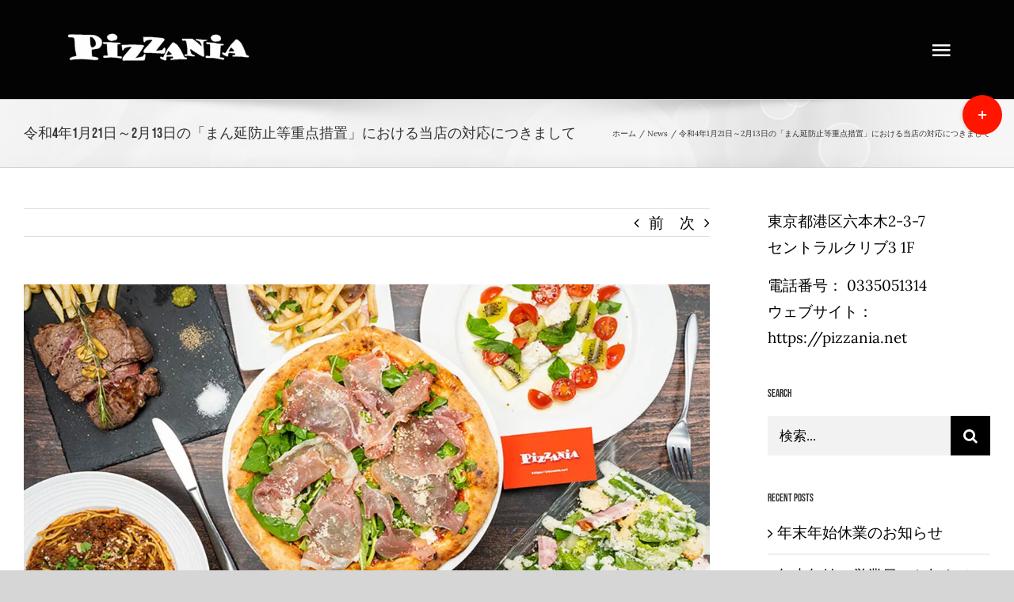

--- FILE ---
content_type: text/html; charset=UTF-8
request_url: https://pizzania.net/manbo/
body_size: 18912
content:
<!DOCTYPE html>
<html class="avada-html-layout-wide avada-html-header-position-top avada-header-color-not-opaque" dir="ltr" lang="ja" prefix="og: https://ogp.me/ns#" prefix="og: http://ogp.me/ns# fb: http://ogp.me/ns/fb#">
<head>
	<meta http-equiv="X-UA-Compatible" content="IE=edge" />
	<meta http-equiv="Content-Type" content="text/html; charset=utf-8"/>
	<meta name="viewport" content="width=device-width, initial-scale=1" />
	<title>令和4年1月21日～2月13日の「まん延防止等重点措置」における当店の対応につきまして - PIZZANIA（ピッザニア）|六本木一丁目のリーズナブルなイタリアン</title>
<link rel="alternate" hreflang="ja" href="https://pizzania.net/manbo/" />
<link rel="alternate" hreflang="x-default" href="https://pizzania.net/manbo/" />

		<!-- All in One SEO 4.9.3 - aioseo.com -->
	<meta name="description" content="本日1月21日より東京都は「まん延防止等重点措置」が始まりました。 「まん延防止等重点措置」への当店の対応をお" />
	<meta name="robots" content="max-image-preview:large" />
	<meta name="author" content="shira0627"/>
	<link rel="canonical" href="https://pizzania.net/manbo/" />
	<meta name="generator" content="All in One SEO (AIOSEO) 4.9.3" />
		<meta property="og:locale" content="ja_JP" />
		<meta property="og:site_name" content="PIZZANIA（ピッザニア）|六本木一丁目のリーズナブルなイタリアン - 本格ナポリピザとお肉が美味しいイタリアン" />
		<meta property="og:type" content="article" />
		<meta property="og:title" content="-" />
		<meta property="og:description" content="本日1月21日より東京都は「まん延防止等重点措置」が始まりました。 「まん延防止等重点措置」への当店の対応をお" />
		<meta property="og:url" content="https://pizzania.net/manbo/" />
		<meta property="og:image" content="https://pizzania.net/wp-content/uploads/2021/07/gp__MG_0011-scaled-1.jpg" />
		<meta property="og:image:secure_url" content="https://pizzania.net/wp-content/uploads/2021/07/gp__MG_0011-scaled-1.jpg" />
		<meta property="og:image:width" content="1306" />
		<meta property="og:image:height" content="1045" />
		<meta property="article:published_time" content="2022-01-21T04:33:40+00:00" />
		<meta property="article:modified_time" content="2022-02-23T08:22:00+00:00" />
		<meta property="article:publisher" content="https://www.facebook.com/PizzANia" />
		<meta name="twitter:card" content="summary" />
		<meta name="twitter:site" content="@pizzaniatokyo" />
		<meta name="twitter:title" content="「まん延防止等重点措置」における当店の対応につきまして-" />
		<meta name="twitter:description" content="本日1月21日より東京都は「まん延防止等重点措置」が始まりました。 「まん延防止等重点措置」への当店の対応をお" />
		<meta name="twitter:creator" content="@pizzaniatokyo" />
		<meta name="twitter:image" content="https://pizzania.net/wp-content/uploads/2021/07/gp__MG_0011-scaled-1.jpg" />
		<script type="application/ld+json" class="aioseo-schema">
			{"@context":"https:\/\/schema.org","@graph":[{"@type":"BlogPosting","@id":"https:\/\/pizzania.net\/manbo\/#blogposting","name":"\u4ee4\u548c4\u5e741\u670821\u65e5\uff5e2\u670813\u65e5\u306e\u300c\u307e\u3093\u5ef6\u9632\u6b62\u7b49\u91cd\u70b9\u63aa\u7f6e\u300d\u306b\u304a\u3051\u308b\u5f53\u5e97\u306e\u5bfe\u5fdc\u306b\u3064\u304d\u307e\u3057\u3066 - PIZZANIA\uff08\u30d4\u30c3\u30b6\u30cb\u30a2\uff09|\u516d\u672c\u6728\u4e00\u4e01\u76ee\u306e\u30ea\u30fc\u30ba\u30ca\u30d6\u30eb\u306a\u30a4\u30bf\u30ea\u30a2\u30f3","headline":"\u4ee4\u548c4\u5e741\u670821\u65e5\uff5e2\u670813\u65e5\u306e\u300c\u307e\u3093\u5ef6\u9632\u6b62\u7b49\u91cd\u70b9\u63aa\u7f6e\u300d\u306b\u304a\u3051\u308b\u5f53\u5e97\u306e\u5bfe\u5fdc\u306b\u3064\u304d\u307e\u3057\u3066","author":{"@id":"https:\/\/pizzania.net\/author\/shira0627\/#author"},"publisher":{"@id":"https:\/\/pizzania.net\/#organization"},"image":{"@type":"ImageObject","url":"https:\/\/pizzania.net\/wp-content\/uploads\/2022\/01\/PIZZANIA_gr1_big.jpg","width":1920,"height":1034},"datePublished":"2022-01-21T13:33:40+09:00","dateModified":"2022-02-23T17:22:00+09:00","inLanguage":"ja","mainEntityOfPage":{"@id":"https:\/\/pizzania.net\/manbo\/#webpage"},"isPartOf":{"@id":"https:\/\/pizzania.net\/manbo\/#webpage"},"articleSection":"News, \u307e\u3093\u5ef6\u9632\u6b62\u7b49\u91cd\u70b9\u63aa\u7f6e\u671f\u9593, \u30b3\u30ed\u30ca\u30a6\u30a3\u30eb\u30b9, \u6771\u4eac\u90fd, \u4efb\u610f"},{"@type":"BreadcrumbList","@id":"https:\/\/pizzania.net\/manbo\/#breadcrumblist","itemListElement":[{"@type":"ListItem","@id":"https:\/\/pizzania.net#listItem","position":1,"name":"\u30db\u30fc\u30e0","item":"https:\/\/pizzania.net","nextItem":{"@type":"ListItem","@id":"https:\/\/pizzania.net\/category\/news\/#listItem","name":"News"}},{"@type":"ListItem","@id":"https:\/\/pizzania.net\/category\/news\/#listItem","position":2,"name":"News","item":"https:\/\/pizzania.net\/category\/news\/","nextItem":{"@type":"ListItem","@id":"https:\/\/pizzania.net\/manbo\/#listItem","name":"\u4ee4\u548c4\u5e741\u670821\u65e5\uff5e2\u670813\u65e5\u306e\u300c\u307e\u3093\u5ef6\u9632\u6b62\u7b49\u91cd\u70b9\u63aa\u7f6e\u300d\u306b\u304a\u3051\u308b\u5f53\u5e97\u306e\u5bfe\u5fdc\u306b\u3064\u304d\u307e\u3057\u3066"},"previousItem":{"@type":"ListItem","@id":"https:\/\/pizzania.net#listItem","name":"\u30db\u30fc\u30e0"}},{"@type":"ListItem","@id":"https:\/\/pizzania.net\/manbo\/#listItem","position":3,"name":"\u4ee4\u548c4\u5e741\u670821\u65e5\uff5e2\u670813\u65e5\u306e\u300c\u307e\u3093\u5ef6\u9632\u6b62\u7b49\u91cd\u70b9\u63aa\u7f6e\u300d\u306b\u304a\u3051\u308b\u5f53\u5e97\u306e\u5bfe\u5fdc\u306b\u3064\u304d\u307e\u3057\u3066","previousItem":{"@type":"ListItem","@id":"https:\/\/pizzania.net\/category\/news\/#listItem","name":"News"}}]},{"@type":"Organization","@id":"https:\/\/pizzania.net\/#organization","name":"PIZZANIA\uff08\u30d4\u30c3\u30b6\u30cb\u30a2\uff09|\u516d\u672c\u6728\u4e00\u4e01\u76ee\u306e\u30ea\u30fc\u30ba\u30ca\u30d6\u30eb\u306a\u30a4\u30bf\u30ea\u30a2\u30f3","description":"\u672c\u683c\u30ca\u30dd\u30ea\u30d4\u30b6\u3068\u304a\u8089\u304c\u7f8e\u5473\u3057\u3044\u30a4\u30bf\u30ea\u30a2\u30f3","url":"https:\/\/pizzania.net\/","telephone":"+81335051314","logo":{"@type":"ImageObject","url":"https:\/\/pizzania.net\/wp-content\/uploads\/2021\/07\/Np3X1CPPIx0gEMR1588578214_1588578230-1.png","@id":"https:\/\/pizzania.net\/manbo\/#organizationLogo","width":347,"height":73},"image":{"@id":"https:\/\/pizzania.net\/manbo\/#organizationLogo"},"sameAs":["https:\/\/www.facebook.com\/PizzANia","https:\/\/twitter.com\/pizzaniatokyo","https:\/\/www.instagram.com\/pizzaniaroppongi\/"]},{"@type":"Person","@id":"https:\/\/pizzania.net\/author\/shira0627\/#author","url":"https:\/\/pizzania.net\/author\/shira0627\/","name":"shira0627","image":{"@type":"ImageObject","@id":"https:\/\/pizzania.net\/manbo\/#authorImage","url":"https:\/\/secure.gravatar.com\/avatar\/c3347194730633fd90844584dc331de20549aee89f94ec91bea0214952d9f5b0?s=96&d=mm&r=g","width":96,"height":96,"caption":"shira0627"}},{"@type":"WebPage","@id":"https:\/\/pizzania.net\/manbo\/#webpage","url":"https:\/\/pizzania.net\/manbo\/","name":"\u4ee4\u548c4\u5e741\u670821\u65e5\uff5e2\u670813\u65e5\u306e\u300c\u307e\u3093\u5ef6\u9632\u6b62\u7b49\u91cd\u70b9\u63aa\u7f6e\u300d\u306b\u304a\u3051\u308b\u5f53\u5e97\u306e\u5bfe\u5fdc\u306b\u3064\u304d\u307e\u3057\u3066 - PIZZANIA\uff08\u30d4\u30c3\u30b6\u30cb\u30a2\uff09|\u516d\u672c\u6728\u4e00\u4e01\u76ee\u306e\u30ea\u30fc\u30ba\u30ca\u30d6\u30eb\u306a\u30a4\u30bf\u30ea\u30a2\u30f3","description":"\u672c\u65e51\u670821\u65e5\u3088\u308a\u6771\u4eac\u90fd\u306f\u300c\u307e\u3093\u5ef6\u9632\u6b62\u7b49\u91cd\u70b9\u63aa\u7f6e\u300d\u304c\u59cb\u307e\u308a\u307e\u3057\u305f\u3002 \u300c\u307e\u3093\u5ef6\u9632\u6b62\u7b49\u91cd\u70b9\u63aa\u7f6e\u300d\u3078\u306e\u5f53\u5e97\u306e\u5bfe\u5fdc\u3092\u304a","inLanguage":"ja","isPartOf":{"@id":"https:\/\/pizzania.net\/#website"},"breadcrumb":{"@id":"https:\/\/pizzania.net\/manbo\/#breadcrumblist"},"author":{"@id":"https:\/\/pizzania.net\/author\/shira0627\/#author"},"creator":{"@id":"https:\/\/pizzania.net\/author\/shira0627\/#author"},"image":{"@type":"ImageObject","url":"https:\/\/pizzania.net\/wp-content\/uploads\/2022\/01\/PIZZANIA_gr1_big.jpg","@id":"https:\/\/pizzania.net\/manbo\/#mainImage","width":1920,"height":1034},"primaryImageOfPage":{"@id":"https:\/\/pizzania.net\/manbo\/#mainImage"},"datePublished":"2022-01-21T13:33:40+09:00","dateModified":"2022-02-23T17:22:00+09:00"},{"@type":"WebSite","@id":"https:\/\/pizzania.net\/#website","url":"https:\/\/pizzania.net\/","name":"PIZZANIA\uff08\u30d4\u30c3\u30b6\u30cb\u30a2\uff09|\u516d\u672c\u6728\u4e00\u4e01\u76ee\u306e\u30ea\u30fc\u30ba\u30ca\u30d6\u30eb\u306a\u30a4\u30bf\u30ea\u30a2\u30f3","description":"\u672c\u683c\u30ca\u30dd\u30ea\u30d4\u30b6\u3068\u304a\u8089\u304c\u7f8e\u5473\u3057\u3044\u30a4\u30bf\u30ea\u30a2\u30f3","inLanguage":"ja","publisher":{"@id":"https:\/\/pizzania.net\/#organization"}}]}
		</script>
		<!-- All in One SEO -->

<link rel="alternate" type="application/rss+xml" title="PIZZANIA（ピッザニア）|六本木一丁目のリーズナブルなイタリアン &raquo; フィード" href="https://pizzania.net/feed/" />
<link rel="alternate" type="application/rss+xml" title="PIZZANIA（ピッザニア）|六本木一丁目のリーズナブルなイタリアン &raquo; コメントフィード" href="https://pizzania.net/comments/feed/" />
								<link rel="icon" href="https://pizzania.net/wp-content/uploads/2021/07/cropped-2524656.png" type="image/png" />
		
					<!-- Apple Touch Icon -->
						<link rel="apple-touch-icon" sizes="180x180" href="https://pizzania.net/wp-content/uploads/2021/07/cropped-2524656.png" type="image/png">
		
					<!-- Android Icon -->
						<link rel="icon" sizes="192x192" href="https://pizzania.net/wp-content/uploads/2021/07/cropped-2524656.png" type="image/png">
		
					<!-- MS Edge Icon -->
						<meta name="msapplication-TileImage" content="https://pizzania.net/wp-content/uploads/2021/07/cropped-2524656.png" type="image/png">
				<link rel="alternate" type="application/rss+xml" title="PIZZANIA（ピッザニア）|六本木一丁目のリーズナブルなイタリアン &raquo; 令和4年1月21日～2月13日の「まん延防止等重点措置」における当店の対応につきまして のコメントのフィード" href="https://pizzania.net/manbo/feed/" />
<link rel="alternate" title="oEmbed (JSON)" type="application/json+oembed" href="https://pizzania.net/wp-json/oembed/1.0/embed?url=https%3A%2F%2Fpizzania.net%2Fmanbo%2F" />
<link rel="alternate" title="oEmbed (XML)" type="text/xml+oembed" href="https://pizzania.net/wp-json/oembed/1.0/embed?url=https%3A%2F%2Fpizzania.net%2Fmanbo%2F&#038;format=xml" />
<style id='wp-img-auto-sizes-contain-inline-css' type='text/css'>
img:is([sizes=auto i],[sizes^="auto," i]){contain-intrinsic-size:3000px 1500px}
/*# sourceURL=wp-img-auto-sizes-contain-inline-css */
</style>
<link rel='stylesheet' id='sbi_styles-css' href='https://pizzania.net/wp-content/plugins/instagram-feed/css/sbi-styles.min.css?ver=6.10.0' type='text/css' media='all' />
<link rel='stylesheet' id='wpml-menu-item-0-css' href='https://pizzania.net/wp-content/plugins/sitepress-multilingual-cms/templates/language-switchers/menu-item/style.min.css?ver=1' type='text/css' media='all' />
<link rel='stylesheet' id='fusion-dynamic-css-css' href='https://pizzania.net/wp-content/uploads/fusion-styles/1f6c8f337321c25f0758cb5e7af4af2a.min.css?ver=3.14.2' type='text/css' media='all' />
<link rel='stylesheet' id='csshero-main-stylesheet-css' href='https://pizzania.net/wp-content/uploads/2021/07/csshero-static-style-avada-child.css?ver=6' type='text/css' media='all' />
<script type="text/javascript" src="https://pizzania.net/wp-includes/js/jquery/jquery.min.js?ver=3.7.1" id="jquery-core-js"></script>
<script type="text/javascript" id="3d-flip-book-client-locale-loader-js-extra">
/* <![CDATA[ */
var FB3D_CLIENT_LOCALE = {"ajaxurl":"https://pizzania.net/wp-admin/admin-ajax.php","dictionary":{"Table of contents":"Table of contents","Close":"Close","Bookmarks":"Bookmarks","Thumbnails":"Thumbnails","Search":"Search","Share":"Share","Facebook":"Facebook","Twitter":"Twitter","Email":"Email","Play":"Play","Previous page":"Previous page","Next page":"Next page","Zoom in":"Zoom in","Zoom out":"Zoom out","Fit view":"Fit view","Auto play":"Auto play","Full screen":"Full screen","More":"More","Smart pan":"Smart pan","Single page":"Single page","Sounds":"Sounds","Stats":"Stats","Print":"Print","Download":"Download","Goto first page":"Goto first page","Goto last page":"Goto last page"},"images":"https://pizzania.net/wp-content/plugins/interactive-3d-flipbook-powered-physics-engine/assets/images/","jsData":{"urls":[],"posts":{"ids_mis":[],"ids":[]},"pages":[],"firstPages":[],"bookCtrlProps":[],"bookTemplates":[]},"key":"3d-flip-book","pdfJS":{"pdfJsLib":"https://pizzania.net/wp-content/plugins/interactive-3d-flipbook-powered-physics-engine/assets/js/pdf.min.js?ver=4.3.136","pdfJsWorker":"https://pizzania.net/wp-content/plugins/interactive-3d-flipbook-powered-physics-engine/assets/js/pdf.worker.js?ver=4.3.136","stablePdfJsLib":"https://pizzania.net/wp-content/plugins/interactive-3d-flipbook-powered-physics-engine/assets/js/stable/pdf.min.js?ver=2.5.207","stablePdfJsWorker":"https://pizzania.net/wp-content/plugins/interactive-3d-flipbook-powered-physics-engine/assets/js/stable/pdf.worker.js?ver=2.5.207","pdfJsCMapUrl":"https://pizzania.net/wp-content/plugins/interactive-3d-flipbook-powered-physics-engine/assets/cmaps/"},"cacheurl":"https://pizzania.net/wp-content/uploads/3d-flip-book/cache/","pluginsurl":"https://pizzania.net/wp-content/plugins/","pluginurl":"https://pizzania.net/wp-content/plugins/interactive-3d-flipbook-powered-physics-engine/","thumbnailSize":{"width":"150","height":"150"},"version":"1.16.17"};
//# sourceURL=3d-flip-book-client-locale-loader-js-extra
/* ]]> */
</script>
<script type="text/javascript" src="https://pizzania.net/wp-content/plugins/interactive-3d-flipbook-powered-physics-engine/assets/js/client-locale-loader.js?ver=1.16.17" id="3d-flip-book-client-locale-loader-js" async="async" data-wp-strategy="async"></script>
<link rel="https://api.w.org/" href="https://pizzania.net/wp-json/" /><link rel="alternate" title="JSON" type="application/json" href="https://pizzania.net/wp-json/wp/v2/posts/6312" /><link rel="EditURI" type="application/rsd+xml" title="RSD" href="https://pizzania.net/xmlrpc.php?rsd" />
<meta name="generator" content="WordPress 6.9" />
<link rel='shortlink' href='https://pizzania.net/?p=6312' />
<meta name="generator" content="WPML ver:4.8.6 stt:1,28,29;" />
<style type="text/css" id="css-fb-visibility">@media screen and (max-width: 640px){.fusion-no-small-visibility{display:none !important;}body .sm-text-align-center{text-align:center !important;}body .sm-text-align-left{text-align:left !important;}body .sm-text-align-right{text-align:right !important;}body .sm-text-align-justify{text-align:justify !important;}body .sm-flex-align-center{justify-content:center !important;}body .sm-flex-align-flex-start{justify-content:flex-start !important;}body .sm-flex-align-flex-end{justify-content:flex-end !important;}body .sm-mx-auto{margin-left:auto !important;margin-right:auto !important;}body .sm-ml-auto{margin-left:auto !important;}body .sm-mr-auto{margin-right:auto !important;}body .fusion-absolute-position-small{position:absolute;width:100%;}.awb-sticky.awb-sticky-small{ position: sticky; top: var(--awb-sticky-offset,0); }}@media screen and (min-width: 641px) and (max-width: 1024px){.fusion-no-medium-visibility{display:none !important;}body .md-text-align-center{text-align:center !important;}body .md-text-align-left{text-align:left !important;}body .md-text-align-right{text-align:right !important;}body .md-text-align-justify{text-align:justify !important;}body .md-flex-align-center{justify-content:center !important;}body .md-flex-align-flex-start{justify-content:flex-start !important;}body .md-flex-align-flex-end{justify-content:flex-end !important;}body .md-mx-auto{margin-left:auto !important;margin-right:auto !important;}body .md-ml-auto{margin-left:auto !important;}body .md-mr-auto{margin-right:auto !important;}body .fusion-absolute-position-medium{position:absolute;width:100%;}.awb-sticky.awb-sticky-medium{ position: sticky; top: var(--awb-sticky-offset,0); }}@media screen and (min-width: 1025px){.fusion-no-large-visibility{display:none !important;}body .lg-text-align-center{text-align:center !important;}body .lg-text-align-left{text-align:left !important;}body .lg-text-align-right{text-align:right !important;}body .lg-text-align-justify{text-align:justify !important;}body .lg-flex-align-center{justify-content:center !important;}body .lg-flex-align-flex-start{justify-content:flex-start !important;}body .lg-flex-align-flex-end{justify-content:flex-end !important;}body .lg-mx-auto{margin-left:auto !important;margin-right:auto !important;}body .lg-ml-auto{margin-left:auto !important;}body .lg-mr-auto{margin-right:auto !important;}body .fusion-absolute-position-large{position:absolute;width:100%;}.awb-sticky.awb-sticky-large{ position: sticky; top: var(--awb-sticky-offset,0); }}</style>		<style type="text/css" id="wp-custom-css">
			.fusion-sliding-bar-position-right.fusion-sliding-bar-toggle-triangle .fusion-sb-toggle:after {
    left: -26px;
    top: -26px;
}		</style>
				<script type="text/javascript">
			var doc = document.documentElement;
			doc.setAttribute( 'data-useragent', navigator.userAgent );
		</script>
		
	<!-- Google Tag Manager -->
<script>(function(w,d,s,l,i){w[l]=w[l]||[];w[l].push({'gtm.start':
new Date().getTime(),event:'gtm.js'});var f=d.getElementsByTagName(s)[0],
j=d.createElement(s),dl=l!='dataLayer'?'&l='+l:'';j.async=true;j.src=
'https://www.googletagmanager.com/gtm.js?id='+i+dl;f.parentNode.insertBefore(j,f);
})(window,document,'script','dataLayer','GTM-NCRK9KZ');</script>
<!-- End Google Tag Manager --><style id='global-styles-inline-css' type='text/css'>
:root{--wp--preset--aspect-ratio--square: 1;--wp--preset--aspect-ratio--4-3: 4/3;--wp--preset--aspect-ratio--3-4: 3/4;--wp--preset--aspect-ratio--3-2: 3/2;--wp--preset--aspect-ratio--2-3: 2/3;--wp--preset--aspect-ratio--16-9: 16/9;--wp--preset--aspect-ratio--9-16: 9/16;--wp--preset--color--black: #000000;--wp--preset--color--cyan-bluish-gray: #abb8c3;--wp--preset--color--white: #ffffff;--wp--preset--color--pale-pink: #f78da7;--wp--preset--color--vivid-red: #cf2e2e;--wp--preset--color--luminous-vivid-orange: #ff6900;--wp--preset--color--luminous-vivid-amber: #fcb900;--wp--preset--color--light-green-cyan: #7bdcb5;--wp--preset--color--vivid-green-cyan: #00d084;--wp--preset--color--pale-cyan-blue: #8ed1fc;--wp--preset--color--vivid-cyan-blue: #0693e3;--wp--preset--color--vivid-purple: #9b51e0;--wp--preset--color--awb-color-1: rgba(255,255,255,1);--wp--preset--color--awb-color-2: rgba(246,246,246,1);--wp--preset--color--awb-color-3: rgba(235,234,234,1);--wp--preset--color--awb-color-4: rgba(224,222,222,1);--wp--preset--color--awb-color-5: rgba(214,214,214,1);--wp--preset--color--awb-color-6: rgba(116,116,116,1);--wp--preset--color--awb-color-7: rgba(51,51,51,1);--wp--preset--color--awb-color-8: rgba(3,3,3,1);--wp--preset--color--awb-color-custom-10: rgba(101,188,123,1);--wp--preset--color--awb-color-custom-11: rgba(229,229,229,1);--wp--preset--color--awb-color-custom-12: rgba(221,221,221,1);--wp--preset--color--awb-color-custom-13: rgba(191,191,191,1);--wp--preset--color--awb-color-custom-14: rgba(235,234,234,0.8);--wp--preset--color--awb-color-custom-15: rgba(0,0,0,1);--wp--preset--color--awb-color-custom-16: rgba(226,226,226,1);--wp--preset--color--awb-color-custom-17: rgba(33,41,52,1);--wp--preset--gradient--vivid-cyan-blue-to-vivid-purple: linear-gradient(135deg,rgb(6,147,227) 0%,rgb(155,81,224) 100%);--wp--preset--gradient--light-green-cyan-to-vivid-green-cyan: linear-gradient(135deg,rgb(122,220,180) 0%,rgb(0,208,130) 100%);--wp--preset--gradient--luminous-vivid-amber-to-luminous-vivid-orange: linear-gradient(135deg,rgb(252,185,0) 0%,rgb(255,105,0) 100%);--wp--preset--gradient--luminous-vivid-orange-to-vivid-red: linear-gradient(135deg,rgb(255,105,0) 0%,rgb(207,46,46) 100%);--wp--preset--gradient--very-light-gray-to-cyan-bluish-gray: linear-gradient(135deg,rgb(238,238,238) 0%,rgb(169,184,195) 100%);--wp--preset--gradient--cool-to-warm-spectrum: linear-gradient(135deg,rgb(74,234,220) 0%,rgb(151,120,209) 20%,rgb(207,42,186) 40%,rgb(238,44,130) 60%,rgb(251,105,98) 80%,rgb(254,248,76) 100%);--wp--preset--gradient--blush-light-purple: linear-gradient(135deg,rgb(255,206,236) 0%,rgb(152,150,240) 100%);--wp--preset--gradient--blush-bordeaux: linear-gradient(135deg,rgb(254,205,165) 0%,rgb(254,45,45) 50%,rgb(107,0,62) 100%);--wp--preset--gradient--luminous-dusk: linear-gradient(135deg,rgb(255,203,112) 0%,rgb(199,81,192) 50%,rgb(65,88,208) 100%);--wp--preset--gradient--pale-ocean: linear-gradient(135deg,rgb(255,245,203) 0%,rgb(182,227,212) 50%,rgb(51,167,181) 100%);--wp--preset--gradient--electric-grass: linear-gradient(135deg,rgb(202,248,128) 0%,rgb(113,206,126) 100%);--wp--preset--gradient--midnight: linear-gradient(135deg,rgb(2,3,129) 0%,rgb(40,116,252) 100%);--wp--preset--font-size--small: 14.25px;--wp--preset--font-size--medium: 20px;--wp--preset--font-size--large: 28.5px;--wp--preset--font-size--x-large: 42px;--wp--preset--font-size--normal: 19px;--wp--preset--font-size--xlarge: 38px;--wp--preset--font-size--huge: 57px;--wp--preset--spacing--20: 0.44rem;--wp--preset--spacing--30: 0.67rem;--wp--preset--spacing--40: 1rem;--wp--preset--spacing--50: 1.5rem;--wp--preset--spacing--60: 2.25rem;--wp--preset--spacing--70: 3.38rem;--wp--preset--spacing--80: 5.06rem;--wp--preset--shadow--natural: 6px 6px 9px rgba(0, 0, 0, 0.2);--wp--preset--shadow--deep: 12px 12px 50px rgba(0, 0, 0, 0.4);--wp--preset--shadow--sharp: 6px 6px 0px rgba(0, 0, 0, 0.2);--wp--preset--shadow--outlined: 6px 6px 0px -3px rgb(255, 255, 255), 6px 6px rgb(0, 0, 0);--wp--preset--shadow--crisp: 6px 6px 0px rgb(0, 0, 0);}:where(.is-layout-flex){gap: 0.5em;}:where(.is-layout-grid){gap: 0.5em;}body .is-layout-flex{display: flex;}.is-layout-flex{flex-wrap: wrap;align-items: center;}.is-layout-flex > :is(*, div){margin: 0;}body .is-layout-grid{display: grid;}.is-layout-grid > :is(*, div){margin: 0;}:where(.wp-block-columns.is-layout-flex){gap: 2em;}:where(.wp-block-columns.is-layout-grid){gap: 2em;}:where(.wp-block-post-template.is-layout-flex){gap: 1.25em;}:where(.wp-block-post-template.is-layout-grid){gap: 1.25em;}.has-black-color{color: var(--wp--preset--color--black) !important;}.has-cyan-bluish-gray-color{color: var(--wp--preset--color--cyan-bluish-gray) !important;}.has-white-color{color: var(--wp--preset--color--white) !important;}.has-pale-pink-color{color: var(--wp--preset--color--pale-pink) !important;}.has-vivid-red-color{color: var(--wp--preset--color--vivid-red) !important;}.has-luminous-vivid-orange-color{color: var(--wp--preset--color--luminous-vivid-orange) !important;}.has-luminous-vivid-amber-color{color: var(--wp--preset--color--luminous-vivid-amber) !important;}.has-light-green-cyan-color{color: var(--wp--preset--color--light-green-cyan) !important;}.has-vivid-green-cyan-color{color: var(--wp--preset--color--vivid-green-cyan) !important;}.has-pale-cyan-blue-color{color: var(--wp--preset--color--pale-cyan-blue) !important;}.has-vivid-cyan-blue-color{color: var(--wp--preset--color--vivid-cyan-blue) !important;}.has-vivid-purple-color{color: var(--wp--preset--color--vivid-purple) !important;}.has-black-background-color{background-color: var(--wp--preset--color--black) !important;}.has-cyan-bluish-gray-background-color{background-color: var(--wp--preset--color--cyan-bluish-gray) !important;}.has-white-background-color{background-color: var(--wp--preset--color--white) !important;}.has-pale-pink-background-color{background-color: var(--wp--preset--color--pale-pink) !important;}.has-vivid-red-background-color{background-color: var(--wp--preset--color--vivid-red) !important;}.has-luminous-vivid-orange-background-color{background-color: var(--wp--preset--color--luminous-vivid-orange) !important;}.has-luminous-vivid-amber-background-color{background-color: var(--wp--preset--color--luminous-vivid-amber) !important;}.has-light-green-cyan-background-color{background-color: var(--wp--preset--color--light-green-cyan) !important;}.has-vivid-green-cyan-background-color{background-color: var(--wp--preset--color--vivid-green-cyan) !important;}.has-pale-cyan-blue-background-color{background-color: var(--wp--preset--color--pale-cyan-blue) !important;}.has-vivid-cyan-blue-background-color{background-color: var(--wp--preset--color--vivid-cyan-blue) !important;}.has-vivid-purple-background-color{background-color: var(--wp--preset--color--vivid-purple) !important;}.has-black-border-color{border-color: var(--wp--preset--color--black) !important;}.has-cyan-bluish-gray-border-color{border-color: var(--wp--preset--color--cyan-bluish-gray) !important;}.has-white-border-color{border-color: var(--wp--preset--color--white) !important;}.has-pale-pink-border-color{border-color: var(--wp--preset--color--pale-pink) !important;}.has-vivid-red-border-color{border-color: var(--wp--preset--color--vivid-red) !important;}.has-luminous-vivid-orange-border-color{border-color: var(--wp--preset--color--luminous-vivid-orange) !important;}.has-luminous-vivid-amber-border-color{border-color: var(--wp--preset--color--luminous-vivid-amber) !important;}.has-light-green-cyan-border-color{border-color: var(--wp--preset--color--light-green-cyan) !important;}.has-vivid-green-cyan-border-color{border-color: var(--wp--preset--color--vivid-green-cyan) !important;}.has-pale-cyan-blue-border-color{border-color: var(--wp--preset--color--pale-cyan-blue) !important;}.has-vivid-cyan-blue-border-color{border-color: var(--wp--preset--color--vivid-cyan-blue) !important;}.has-vivid-purple-border-color{border-color: var(--wp--preset--color--vivid-purple) !important;}.has-vivid-cyan-blue-to-vivid-purple-gradient-background{background: var(--wp--preset--gradient--vivid-cyan-blue-to-vivid-purple) !important;}.has-light-green-cyan-to-vivid-green-cyan-gradient-background{background: var(--wp--preset--gradient--light-green-cyan-to-vivid-green-cyan) !important;}.has-luminous-vivid-amber-to-luminous-vivid-orange-gradient-background{background: var(--wp--preset--gradient--luminous-vivid-amber-to-luminous-vivid-orange) !important;}.has-luminous-vivid-orange-to-vivid-red-gradient-background{background: var(--wp--preset--gradient--luminous-vivid-orange-to-vivid-red) !important;}.has-very-light-gray-to-cyan-bluish-gray-gradient-background{background: var(--wp--preset--gradient--very-light-gray-to-cyan-bluish-gray) !important;}.has-cool-to-warm-spectrum-gradient-background{background: var(--wp--preset--gradient--cool-to-warm-spectrum) !important;}.has-blush-light-purple-gradient-background{background: var(--wp--preset--gradient--blush-light-purple) !important;}.has-blush-bordeaux-gradient-background{background: var(--wp--preset--gradient--blush-bordeaux) !important;}.has-luminous-dusk-gradient-background{background: var(--wp--preset--gradient--luminous-dusk) !important;}.has-pale-ocean-gradient-background{background: var(--wp--preset--gradient--pale-ocean) !important;}.has-electric-grass-gradient-background{background: var(--wp--preset--gradient--electric-grass) !important;}.has-midnight-gradient-background{background: var(--wp--preset--gradient--midnight) !important;}.has-small-font-size{font-size: var(--wp--preset--font-size--small) !important;}.has-medium-font-size{font-size: var(--wp--preset--font-size--medium) !important;}.has-large-font-size{font-size: var(--wp--preset--font-size--large) !important;}.has-x-large-font-size{font-size: var(--wp--preset--font-size--x-large) !important;}
/*# sourceURL=global-styles-inline-css */
</style>
</head>

<body class="wp-singular post-template-default single single-post postid-6312 single-format-standard wp-theme-Avada wp-child-theme-Avada-Child-Theme has-sidebar fusion-image-hovers fusion-pagination-sizing fusion-button_type-flat fusion-button_span-no fusion-button_gradient-linear avada-image-rollover-circle-no avada-image-rollover-yes avada-image-rollover-direction-fade fusion-body ltr no-tablet-sticky-header no-mobile-sticky-header fusion-disable-outline fusion-sub-menu-fade mobile-logo-pos-left layout-wide-mode avada-has-boxed-modal-shadow- layout-scroll-offset-full avada-has-zero-margin-offset-top fusion-top-header menu-text-align-center mobile-menu-design-flyout fusion-show-pagination-text fusion-header-layout-v1 avada-responsive avada-footer-fx-none avada-menu-highlight-style-textcolor fusion-search-form-classic fusion-main-menu-search-overlay fusion-avatar-square avada-sticky-shrinkage avada-dropdown-styles avada-blog-layout-medium avada-blog-archive-layout-grid avada-header-shadow-no avada-menu-icon-position-left avada-has-mainmenu-dropdown-divider avada-has-header-100-width avada-has-breadcrumb-mobile-hidden avada-has-titlebar-bar_and_content avada-has-footer-widget-bg-image avada-has-slidingbar-widgets avada-has-slidingbar-position-right avada-slidingbar-toggle-style-circle avada-has-slidingbar-sticky avada-has-pagination-width_height avada-flyout-menu-direction-fade avada-ec-views-v1" data-awb-post-id="6312">
		<a class="skip-link screen-reader-text" href="#content">Skip to content</a>

	<div id="boxed-wrapper">
		
		<div id="wrapper" class="fusion-wrapper">
			<div id="home" style="position:relative;top:-1px;"></div>
												<div class="fusion-tb-header"><div class="fusion-fullwidth fullwidth-box fusion-builder-row-3 fusion-flex-container hundred-percent-fullwidth non-hundred-percent-height-scrolling fusion-no-small-visibility fusion-no-medium-visibility fusion-custom-z-index" style="--awb-border-radius-top-left:0px;--awb-border-radius-top-right:0px;--awb-border-radius-bottom-right:0px;--awb-border-radius-bottom-left:0px;--awb-z-index:152;--awb-padding-top:40px;--awb-padding-right:6vw;--awb-padding-bottom:40px;--awb-padding-left:6vw;--awb-padding-right-medium:30px;--awb-padding-left-medium:30px;--awb-padding-top-small:30px;--awb-padding-bottom-small:30px;--awb-background-color:#030303;--awb-flex-wrap:wrap;" ><div class="fusion-builder-row fusion-row fusion-flex-align-items-stretch fusion-flex-content-wrap" style="width:104% !important;max-width:104% !important;margin-left: calc(-4% / 2 );margin-right: calc(-4% / 2 );"><div class="fusion-layout-column fusion_builder_column fusion-builder-column-4 fusion_builder_column_1_4 1_4 fusion-flex-column" style="--awb-bg-size:cover;--awb-width-large:25%;--awb-margin-top-large:0px;--awb-spacing-right-large:7.68%;--awb-margin-bottom-large:0px;--awb-spacing-left-large:7.68%;--awb-width-medium:50%;--awb-order-medium:0;--awb-spacing-right-medium:3.84%;--awb-spacing-left-medium:3.84%;--awb-width-small:66.666666666667%;--awb-order-small:0;--awb-spacing-right-small:2.88%;--awb-spacing-left-small:2.88%;"><div class="fusion-column-wrapper fusion-column-has-shadow fusion-flex-justify-content-center fusion-content-layout-column"><div class="fusion-image-element " style="--awb-caption-title-font-family:var(--h2_typography-font-family);--awb-caption-title-font-weight:var(--h2_typography-font-weight);--awb-caption-title-font-style:var(--h2_typography-font-style);--awb-caption-title-size:var(--h2_typography-font-size);--awb-caption-title-transform:var(--h2_typography-text-transform);--awb-caption-title-line-height:var(--h2_typography-line-height);--awb-caption-title-letter-spacing:var(--h2_typography-letter-spacing);"><span class=" fusion-imageframe imageframe-none imageframe-4 hover-type-none"><a class="fusion-no-lightbox" href="https://pizzania.net/" target="_self" aria-label="sampletouka-1-e1588065213892"><img decoding="async" width="566" height="104" src="https://pizzania.net/wp-content/uploads/2021/07/sampletouka-1-e1588065213892.png" alt class="img-responsive wp-image-3545 disable-lazyload" srcset="https://pizzania.net/wp-content/uploads/2021/07/sampletouka-1-e1588065213892-200x37.png 200w, https://pizzania.net/wp-content/uploads/2021/07/sampletouka-1-e1588065213892-400x73.png 400w, https://pizzania.net/wp-content/uploads/2021/07/sampletouka-1-e1588065213892.png 566w" sizes="(max-width: 1024px) 100vw, (max-width: 640px) 100vw, (max-width: 1919px) 400px,(min-width: 1920px) 25vw" /></a></span></div></div></div><div class="fusion-layout-column fusion_builder_column fusion-builder-column-5 fusion_builder_column_3_4 3_4 fusion-flex-column" style="--awb-bg-size:cover;--awb-width-large:75%;--awb-margin-top-large:0px;--awb-spacing-right-large:2.56%;--awb-margin-bottom-large:0px;--awb-spacing-left-large:2.56%;--awb-width-medium:50%;--awb-order-medium:0;--awb-spacing-right-medium:3.84%;--awb-spacing-left-medium:3.84%;--awb-width-small:33.333333333333%;--awb-order-small:0;--awb-spacing-right-small:5.76%;--awb-spacing-left-small:5.76%;"><div class="fusion-column-wrapper fusion-column-has-shadow fusion-flex-justify-content-center fusion-content-layout-column"><nav class="awb-menu awb-menu_row awb-menu_em-hover mobile-mode-collapse-to-button awb-menu_icons-left awb-menu_dc-no mobile-trigger-fullwidth-off awb-menu_mobile-toggle awb-menu_indent-left mobile-size-full-absolute loading mega-menu-loading awb-menu_desktop awb-menu_dropdown awb-menu_expand-right awb-menu_transition-opacity" style="--awb-font-size:20px;--awb-transition-time:500;--awb-text-transform:none;--awb-gap:30px;--awb-justify-content:flex-end;--awb-color:#ffffff;--awb-active-color:#a0a0a0;--awb-submenu-color:#ffffff;--awb-submenu-bg:#3a3a3a;--awb-submenu-sep-color:rgba(0,0,0,0);--awb-submenu-border-radius-top-left:6px;--awb-submenu-border-radius-top-right:6px;--awb-submenu-border-radius-bottom-right:6px;--awb-submenu-border-radius-bottom-left:6px;--awb-submenu-active-bg:#967b43;--awb-submenu-active-color:#ffffff;--awb-submenu-font-size:13px;--awb-submenu-text-transform:none;--awb-icons-size:20;--awb-icons-color:#ffffff;--awb-icons-hover-color:#ffffff;--awb-main-justify-content:flex-start;--awb-mobile-nav-button-align-hor:flex-end;--awb-mobile-bg:#3a3a3a;--awb-mobile-color:#ffffff;--awb-mobile-nav-items-height:55;--awb-mobile-active-bg:#967b43;--awb-mobile-active-color:#ffffff;--awb-mobile-trigger-font-size:30px;--awb-trigger-padding-top:0px;--awb-trigger-padding-right:0px;--awb-trigger-padding-bottom:0px;--awb-trigger-padding-left:0px;--awb-mobile-trigger-color:#ffffff;--awb-mobile-trigger-background-color:rgba(255,255,255,0);--awb-mobile-nav-trigger-bottom-margin:20px;--awb-mobile-sep-color:rgba(255,255,255,0);--awb-mobile-justify:flex-start;--awb-mobile-caret-left:auto;--awb-mobile-caret-right:0;--awb-box-shadow:0px 3px 10px 0px rgba(0,0,0,0.03);;--awb-fusion-font-family-typography:&quot;Work Sans&quot;;--awb-fusion-font-style-typography:normal;--awb-fusion-font-weight-typography:400;--awb-fusion-font-family-submenu-typography:inherit;--awb-fusion-font-style-submenu-typography:normal;--awb-fusion-font-weight-submenu-typography:400;--awb-fusion-font-family-mobile-typography:inherit;--awb-fusion-font-style-mobile-typography:normal;--awb-fusion-font-weight-mobile-typography:400;" aria-label="Restaurant Main Menu" data-breakpoint="1337" data-count="0" data-transition-type="fade" data-transition-time="500" data-expand="right"><button type="button" class="awb-menu__m-toggle awb-menu__m-toggle_no-text" aria-expanded="false" aria-controls="menu-restaurant-main-menu"><span class="awb-menu__m-toggle-inner"><span class="collapsed-nav-text"><span class="screen-reader-text">Toggle Navigation</span></span><span class="awb-menu__m-collapse-icon awb-menu__m-collapse-icon_no-text"><span class="awb-menu__m-collapse-icon-open awb-menu__m-collapse-icon-open_no-text restaurant-menu"></span><span class="awb-menu__m-collapse-icon-close awb-menu__m-collapse-icon-close_no-text restaurant-close"></span></span></span></button><ul id="menu-restaurant-main-menu" class="fusion-menu awb-menu__main-ul awb-menu__main-ul_row"><li  id="menu-item-3541"  class="menu-item menu-item-type-post_type menu-item-object-page menu-item-home menu-item-3541 awb-menu__li awb-menu__main-li awb-menu__main-li_regular"  data-item-id="3541"><span class="awb-menu__main-background-default awb-menu__main-background-default_fade"></span><span class="awb-menu__main-background-active awb-menu__main-background-active_fade"></span><a  href="https://pizzania.net/" class="awb-menu__main-a awb-menu__main-a_regular"><span class="menu-text">Home</span></a></li><li  id="menu-item-5503"  class="menu-item menu-item-type-post_type menu-item-object-page menu-item-5503 awb-menu__li awb-menu__main-li awb-menu__main-li_regular"  data-item-id="5503"><span class="awb-menu__main-background-default awb-menu__main-background-default_fade"></span><span class="awb-menu__main-background-active awb-menu__main-background-active_fade"></span><a  href="https://pizzania.net/news/" class="awb-menu__main-a awb-menu__main-a_regular"><span class="menu-text">News</span></a></li><li  id="menu-item-5499"  class="menu-item menu-item-type-post_type menu-item-object-page menu-item-5499 awb-menu__li awb-menu__main-li awb-menu__main-li_regular"  data-item-id="5499"><span class="awb-menu__main-background-default awb-menu__main-background-default_fade"></span><span class="awb-menu__main-background-active awb-menu__main-background-active_fade"></span><a  href="https://pizzania.net/about-us/" class="awb-menu__main-a awb-menu__main-a_regular"><span class="menu-text">About</span></a></li><li  id="menu-item-6172"  class="menu-item menu-item-type-post_type menu-item-object-page menu-item-has-children menu-item-6172 awb-menu__li awb-menu__main-li awb-menu__main-li_regular"  data-item-id="6172"><span class="awb-menu__main-background-default awb-menu__main-background-default_fade"></span><span class="awb-menu__main-background-active awb-menu__main-background-active_fade"></span><a  href="https://pizzania.net/our-menu/" class="awb-menu__main-a awb-menu__main-a_regular"><span class="menu-text">Menu</span><span class="awb-menu__open-nav-submenu-hover"></span></a><button type="button" aria-label="Open submenu of Menu" aria-expanded="false" class="awb-menu__open-nav-submenu_mobile awb-menu__open-nav-submenu_main"></button><ul class="awb-menu__sub-ul awb-menu__sub-ul_main"><li  id="menu-item-5807"  class="menu-item menu-item-type-custom menu-item-object-custom menu-item-5807 awb-menu__li awb-menu__sub-li" ><a  href="https://pizzania.net/our-menu/#recommend" class="awb-menu__sub-a"><span><span class="awb-menu__i awb-menu__i_sub fusion-megamenu-icon"><i class="glyphicon fa-utensils fas" aria-hidden="true"></i></span>Recommend</span></a></li><li  id="menu-item-5808"  class="menu-item menu-item-type-custom menu-item-object-custom menu-item-5808 awb-menu__li awb-menu__sub-li" ><a  href="https://pizzania.net/our-menu/#Pizza" class="awb-menu__sub-a"><span><span class="awb-menu__i awb-menu__i_sub fusion-megamenu-icon"><i class="glyphicon fa-pizza-slice fas" aria-hidden="true"></i></span>Food</span></a></li><li  id="menu-item-5810"  class="menu-item menu-item-type-custom menu-item-object-custom menu-item-5810 awb-menu__li awb-menu__sub-li" ><a  href="https://pizzania.net/our-menu/#Drink" class="awb-menu__sub-a"><span><span class="awb-menu__i awb-menu__i_sub fusion-megamenu-icon"><i class="glyphicon fa-beer fas" aria-hidden="true"></i></span>Drink</span></a></li><li  id="menu-item-5815"  class="menu-item menu-item-type-post_type menu-item-object-page menu-item-5815 awb-menu__li awb-menu__sub-li" ><a  href="https://pizzania.net/party-plan/" class="awb-menu__sub-a"><span><span class="awb-menu__i awb-menu__i_sub fusion-megamenu-icon"><i class="glyphicon fa-glass-cheers fas" aria-hidden="true"></i></span>Party Plan</span></a></li></ul></li><li  id="menu-item-6475"  class="menu-item menu-item-type-post_type menu-item-object-page menu-item-6475 awb-menu__li awb-menu__main-li awb-menu__main-li_regular"  data-item-id="6475"><span class="awb-menu__main-background-default awb-menu__main-background-default_fade"></span><span class="awb-menu__main-background-active awb-menu__main-background-active_fade"></span><a  href="https://pizzania.net/our-delivery-menu/" class="awb-menu__main-a awb-menu__main-a_regular"><span class="menu-text">Delivery</span></a></li><li  id="menu-item-5500"  class="menu-item menu-item-type-post_type menu-item-object-page menu-item-5500 awb-menu__li awb-menu__main-li awb-menu__main-li_regular"  data-item-id="5500"><span class="awb-menu__main-background-default awb-menu__main-background-default_fade"></span><span class="awb-menu__main-background-active awb-menu__main-background-active_fade"></span><a  href="https://pizzania.net/instore-view/" class="awb-menu__main-a awb-menu__main-a_regular"><span class="menu-text">Instore view</span></a></li><li  id="menu-item-5789"  class="menu-item menu-item-type-custom menu-item-object-custom menu-item-5789 awb-menu__li awb-menu__main-li awb-menu__main-li_regular"  data-item-id="5789"><span class="awb-menu__main-background-default awb-menu__main-background-default_fade"></span><span class="awb-menu__main-background-active awb-menu__main-background-active_fade"></span><a  target="_blank" rel="noopener noreferrer" href="https://extlink-gate.tottokun.com/ownedmedia/ownedmedia_immediately_s/4bEViowazPA4job" class="awb-menu__main-a awb-menu__main-a_regular"><span class="menu-text">Reservations</span></a></li><li  id="menu-item-wpml-ls-32-ja"  class="menu-item wpml-ls-slot-32 wpml-ls-item wpml-ls-item-ja wpml-ls-current-language wpml-ls-menu-item wpml-ls-first-item wpml-ls-last-item menu-item-type-wpml_ls_menu_item menu-item-object-wpml_ls_menu_item menu-item-wpml-ls-32-ja awb-menu__li awb-menu__main-li awb-menu__main-li_regular"  data-classes="menu-item" data-item-id="wpml-ls-32-ja"><span class="awb-menu__main-background-default awb-menu__main-background-default_fade"></span><span class="awb-menu__main-background-active awb-menu__main-background-active_fade"></span><a  href="https://pizzania.net/manbo/" class="awb-menu__main-a awb-menu__main-a_regular wpml-ls-link" role="menuitem"><span class="menu-text"><span class="wpml-ls-native" lang="ja">日本語</span></span></a></li></ul></nav></div></div></div></div><div class="fusion-fullwidth fullwidth-box fusion-builder-row-4 fusion-flex-container hundred-percent-fullwidth non-hundred-percent-height-scrolling fusion-no-large-visibility fusion-custom-z-index fusion-absolute-container fusion-absolute-position-large" style="--awb-border-radius-top-left:0px;--awb-border-radius-top-right:0px;--awb-border-radius-bottom-right:0px;--awb-border-radius-bottom-left:0px;--awb-z-index:152;--awb-padding-top:40px;--awb-padding-right:6vw;--awb-padding-bottom:40px;--awb-padding-left:6vw;--awb-padding-right-medium:30px;--awb-padding-left-medium:30px;--awb-padding-top-small:30px;--awb-padding-bottom-small:30px;--awb-background-color:#000000;--awb-flex-wrap:wrap;" ><div class="fusion-builder-row fusion-row fusion-flex-align-items-stretch fusion-flex-content-wrap" style="width:104% !important;max-width:104% !important;margin-left: calc(-4% / 2 );margin-right: calc(-4% / 2 );"><div class="fusion-layout-column fusion_builder_column fusion-builder-column-6 fusion_builder_column_1_4 1_4 fusion-flex-column" style="--awb-bg-size:cover;--awb-width-large:25%;--awb-margin-top-large:0px;--awb-spacing-right-large:7.68%;--awb-margin-bottom-large:0px;--awb-spacing-left-large:7.68%;--awb-width-medium:50%;--awb-order-medium:0;--awb-spacing-right-medium:3.84%;--awb-spacing-left-medium:3.84%;--awb-width-small:66.666666666667%;--awb-order-small:0;--awb-spacing-right-small:2.88%;--awb-spacing-left-small:2.88%;"><div class="fusion-column-wrapper fusion-column-has-shadow fusion-flex-justify-content-center fusion-content-layout-column"><div class="fusion-image-element " style="--awb-caption-title-font-family:var(--h2_typography-font-family);--awb-caption-title-font-weight:var(--h2_typography-font-weight);--awb-caption-title-font-style:var(--h2_typography-font-style);--awb-caption-title-size:var(--h2_typography-font-size);--awb-caption-title-transform:var(--h2_typography-text-transform);--awb-caption-title-line-height:var(--h2_typography-line-height);--awb-caption-title-letter-spacing:var(--h2_typography-letter-spacing);"><span class=" fusion-imageframe imageframe-none imageframe-5 hover-type-none"><a class="fusion-no-lightbox" href="https://pizzania.net/" target="_self" aria-label="sampletouka-1-e1588065213892"><img decoding="async" width="566" height="104" src="https://pizzania.net/wp-content/uploads/2021/07/sampletouka-1-e1588065213892.png" alt class="img-responsive wp-image-3545 disable-lazyload" srcset="https://pizzania.net/wp-content/uploads/2021/07/sampletouka-1-e1588065213892-200x37.png 200w, https://pizzania.net/wp-content/uploads/2021/07/sampletouka-1-e1588065213892-400x73.png 400w, https://pizzania.net/wp-content/uploads/2021/07/sampletouka-1-e1588065213892.png 566w" sizes="(max-width: 1024px) 100vw, (max-width: 640px) 100vw, (max-width: 1919px) 400px,(min-width: 1920px) 25vw" /></a></span></div></div></div><div class="fusion-layout-column fusion_builder_column fusion-builder-column-7 fusion_builder_column_3_4 3_4 fusion-flex-column" style="--awb-bg-size:cover;--awb-width-large:75%;--awb-margin-top-large:0px;--awb-spacing-right-large:2.56%;--awb-margin-bottom-large:0px;--awb-spacing-left-large:2.56%;--awb-width-medium:50%;--awb-order-medium:0;--awb-spacing-right-medium:3.84%;--awb-spacing-left-medium:3.84%;--awb-width-small:33.333333333333%;--awb-order-small:0;--awb-spacing-right-small:5.76%;--awb-spacing-left-small:5.76%;"><div class="fusion-column-wrapper fusion-column-has-shadow fusion-flex-justify-content-center fusion-content-layout-column"><nav class="awb-menu awb-menu_row awb-menu_em-hover mobile-mode-collapse-to-button awb-menu_icons-left awb-menu_dc-yes mobile-trigger-fullwidth-off awb-menu_mobile-toggle awb-menu_indent-left mobile-size-full-absolute loading mega-menu-loading awb-menu_desktop awb-menu_dropdown awb-menu_expand-right awb-menu_transition-opacity" style="--awb-font-size:15px;--awb-transition-time:500;--awb-text-transform:none;--awb-gap:30px;--awb-justify-content:flex-end;--awb-color:#a0a0a0;--awb-active-color:#ffffff;--awb-submenu-color:#ffffff;--awb-submenu-bg:#3a3a3a;--awb-submenu-sep-color:rgba(0,0,0,0);--awb-submenu-border-radius-top-left:6px;--awb-submenu-border-radius-top-right:6px;--awb-submenu-border-radius-bottom-right:6px;--awb-submenu-border-radius-bottom-left:6px;--awb-submenu-active-bg:#967b43;--awb-submenu-active-color:#ffffff;--awb-submenu-font-size:13px;--awb-submenu-text-transform:none;--awb-icons-color:#ffffff;--awb-icons-hover-color:#ffffff;--awb-main-justify-content:flex-start;--awb-mobile-nav-button-align-hor:flex-end;--awb-mobile-bg:#3a3a3a;--awb-mobile-color:#ffffff;--awb-mobile-nav-items-height:55;--awb-mobile-active-bg:#967b43;--awb-mobile-active-color:#ffffff;--awb-mobile-trigger-font-size:30px;--awb-trigger-padding-top:0px;--awb-trigger-padding-right:0px;--awb-trigger-padding-bottom:0px;--awb-trigger-padding-left:0px;--awb-mobile-trigger-color:#ffffff;--awb-mobile-trigger-background-color:rgba(255,255,255,0);--awb-mobile-nav-trigger-bottom-margin:20px;--awb-mobile-sep-color:rgba(255,255,255,0);--awb-mobile-justify:flex-start;--awb-mobile-caret-left:auto;--awb-mobile-caret-right:0;--awb-box-shadow:0px 3px 10px 0px rgba(0,0,0,0.03);;--awb-fusion-font-family-typography:&quot;Work Sans&quot;;--awb-fusion-font-style-typography:normal;--awb-fusion-font-weight-typography:400;--awb-fusion-font-family-submenu-typography:inherit;--awb-fusion-font-style-submenu-typography:normal;--awb-fusion-font-weight-submenu-typography:400;--awb-fusion-font-family-mobile-typography:inherit;--awb-fusion-font-style-mobile-typography:normal;--awb-fusion-font-weight-mobile-typography:400;" aria-label="Restaurant Main Menu" data-breakpoint="1024" data-count="1" data-transition-type="fade" data-transition-time="500" data-expand="right"><button type="button" class="awb-menu__m-toggle awb-menu__m-toggle_no-text" aria-expanded="false" aria-controls="menu-restaurant-main-menu"><span class="awb-menu__m-toggle-inner"><span class="collapsed-nav-text"><span class="screen-reader-text">Toggle Navigation</span></span><span class="awb-menu__m-collapse-icon awb-menu__m-collapse-icon_no-text"><span class="awb-menu__m-collapse-icon-open awb-menu__m-collapse-icon-open_no-text restaurant-menu"></span><span class="awb-menu__m-collapse-icon-close awb-menu__m-collapse-icon-close_no-text restaurant-close"></span></span></span></button><ul id="menu-restaurant-main-menu-1" class="fusion-menu awb-menu__main-ul awb-menu__main-ul_row"><li   class="menu-item menu-item-type-post_type menu-item-object-page menu-item-home menu-item-3541 awb-menu__li awb-menu__main-li awb-menu__main-li_regular"  data-item-id="3541"><span class="awb-menu__main-background-default awb-menu__main-background-default_fade"></span><span class="awb-menu__main-background-active awb-menu__main-background-active_fade"></span><a  href="https://pizzania.net/" class="awb-menu__main-a awb-menu__main-a_regular"><span class="menu-text">Home</span></a></li><li   class="menu-item menu-item-type-post_type menu-item-object-page menu-item-5503 awb-menu__li awb-menu__main-li awb-menu__main-li_regular"  data-item-id="5503"><span class="awb-menu__main-background-default awb-menu__main-background-default_fade"></span><span class="awb-menu__main-background-active awb-menu__main-background-active_fade"></span><a  href="https://pizzania.net/news/" class="awb-menu__main-a awb-menu__main-a_regular"><span class="menu-text">News</span></a></li><li   class="menu-item menu-item-type-post_type menu-item-object-page menu-item-5499 awb-menu__li awb-menu__main-li awb-menu__main-li_regular"  data-item-id="5499"><span class="awb-menu__main-background-default awb-menu__main-background-default_fade"></span><span class="awb-menu__main-background-active awb-menu__main-background-active_fade"></span><a  href="https://pizzania.net/about-us/" class="awb-menu__main-a awb-menu__main-a_regular"><span class="menu-text">About</span></a></li><li   class="menu-item menu-item-type-post_type menu-item-object-page menu-item-has-children menu-item-6172 awb-menu__li awb-menu__main-li awb-menu__main-li_regular"  data-item-id="6172"><span class="awb-menu__main-background-default awb-menu__main-background-default_fade"></span><span class="awb-menu__main-background-active awb-menu__main-background-active_fade"></span><a  href="https://pizzania.net/our-menu/" class="awb-menu__main-a awb-menu__main-a_regular"><span class="menu-text">Menu</span><span class="awb-menu__open-nav-submenu-hover"></span></a><button type="button" aria-label="Open submenu of Menu" aria-expanded="false" class="awb-menu__open-nav-submenu_mobile awb-menu__open-nav-submenu_main"></button><ul class="awb-menu__sub-ul awb-menu__sub-ul_main"><li   class="menu-item menu-item-type-custom menu-item-object-custom menu-item-5807 awb-menu__li awb-menu__sub-li" ><a  href="https://pizzania.net/our-menu/#recommend" class="awb-menu__sub-a"><span><span class="awb-menu__i awb-menu__i_sub fusion-megamenu-icon"><i class="glyphicon fa-utensils fas" aria-hidden="true"></i></span>Recommend</span></a></li><li   class="menu-item menu-item-type-custom menu-item-object-custom menu-item-5808 awb-menu__li awb-menu__sub-li" ><a  href="https://pizzania.net/our-menu/#Pizza" class="awb-menu__sub-a"><span><span class="awb-menu__i awb-menu__i_sub fusion-megamenu-icon"><i class="glyphicon fa-pizza-slice fas" aria-hidden="true"></i></span>Food</span></a></li><li   class="menu-item menu-item-type-custom menu-item-object-custom menu-item-5810 awb-menu__li awb-menu__sub-li" ><a  href="https://pizzania.net/our-menu/#Drink" class="awb-menu__sub-a"><span><span class="awb-menu__i awb-menu__i_sub fusion-megamenu-icon"><i class="glyphicon fa-beer fas" aria-hidden="true"></i></span>Drink</span></a></li><li   class="menu-item menu-item-type-post_type menu-item-object-page menu-item-5815 awb-menu__li awb-menu__sub-li" ><a  href="https://pizzania.net/party-plan/" class="awb-menu__sub-a"><span><span class="awb-menu__i awb-menu__i_sub fusion-megamenu-icon"><i class="glyphicon fa-glass-cheers fas" aria-hidden="true"></i></span>Party Plan</span></a></li></ul></li><li   class="menu-item menu-item-type-post_type menu-item-object-page menu-item-6475 awb-menu__li awb-menu__main-li awb-menu__main-li_regular"  data-item-id="6475"><span class="awb-menu__main-background-default awb-menu__main-background-default_fade"></span><span class="awb-menu__main-background-active awb-menu__main-background-active_fade"></span><a  href="https://pizzania.net/our-delivery-menu/" class="awb-menu__main-a awb-menu__main-a_regular"><span class="menu-text">Delivery</span></a></li><li   class="menu-item menu-item-type-post_type menu-item-object-page menu-item-5500 awb-menu__li awb-menu__main-li awb-menu__main-li_regular"  data-item-id="5500"><span class="awb-menu__main-background-default awb-menu__main-background-default_fade"></span><span class="awb-menu__main-background-active awb-menu__main-background-active_fade"></span><a  href="https://pizzania.net/instore-view/" class="awb-menu__main-a awb-menu__main-a_regular"><span class="menu-text">Instore view</span></a></li><li   class="menu-item menu-item-type-custom menu-item-object-custom menu-item-5789 awb-menu__li awb-menu__main-li awb-menu__main-li_regular"  data-item-id="5789"><span class="awb-menu__main-background-default awb-menu__main-background-default_fade"></span><span class="awb-menu__main-background-active awb-menu__main-background-active_fade"></span><a  target="_blank" rel="noopener noreferrer" href="https://extlink-gate.tottokun.com/ownedmedia/ownedmedia_immediately_s/4bEViowazPA4job" class="awb-menu__main-a awb-menu__main-a_regular"><span class="menu-text">Reservations</span></a></li><li   class="menu-item wpml-ls-slot-32 wpml-ls-item wpml-ls-item-ja wpml-ls-current-language wpml-ls-menu-item wpml-ls-first-item wpml-ls-last-item menu-item-type-wpml_ls_menu_item menu-item-object-wpml_ls_menu_item menu-item-wpml-ls-32-ja awb-menu__li awb-menu__main-li awb-menu__main-li_regular"  data-classes="menu-item" data-item-id="wpml-ls-32-ja"><span class="awb-menu__main-background-default awb-menu__main-background-default_fade"></span><span class="awb-menu__main-background-active awb-menu__main-background-active_fade"></span><a  href="https://pizzania.net/manbo/" class="awb-menu__main-a awb-menu__main-a_regular wpml-ls-link" role="menuitem"><span class="menu-text"><span class="wpml-ls-native" lang="ja">日本語</span></span></a></li></ul></nav></div></div></div></div>
</div>		<div id="sliders-container" class="fusion-slider-visibility">
					</div>
											
			<section class="avada-page-titlebar-wrapper" aria-labelledby="awb-ptb-heading">
	<div class="fusion-page-title-bar fusion-page-title-bar-none fusion-page-title-bar-left">
		<div class="fusion-page-title-row">
			<div class="fusion-page-title-wrapper">
				<div class="fusion-page-title-captions">

																							<h1 id="awb-ptb-heading" class="entry-title">令和4年1月21日～2月13日の「まん延防止等重点措置」における当店の対応につきまして</h1>

											
					
				</div>

															<div class="fusion-page-title-secondary">
							<nav class="fusion-breadcrumbs" aria-label="Breadcrumb"><ol class="awb-breadcrumb-list"><li class="fusion-breadcrumb-item awb-breadcrumb-sep awb-home" ><a href="https://pizzania.net" class="fusion-breadcrumb-link"><span >ホーム</span></a></li><li class="fusion-breadcrumb-item awb-breadcrumb-sep" ><a href="https://pizzania.net/category/news/" class="fusion-breadcrumb-link"><span >News</span></a></li><li class="fusion-breadcrumb-item"  aria-current="page"><span  class="breadcrumb-leaf">令和4年1月21日～2月13日の「まん延防止等重点措置」における当店の対応につきまして</span></li></ol></nav>						</div>
									
			</div>
		</div>
	</div>
</section>

						<main id="main" class="clearfix ">
				<div class="fusion-row" style="">

<section id="content" style="float: left;">
			<div class="single-navigation clearfix">
			<a href="https://pizzania.net/winter-holiday/" rel="prev">前</a>			<a href="https://pizzania.net/manbo2/" rel="next">次</a>		</div>
	
					<article id="post-6312" class="post post-6312 type-post status-publish format-standard has-post-thumbnail hentry category-news tag-106 tag-51 tag-58">
						
														<div class="fusion-flexslider flexslider fusion-flexslider-loading post-slideshow fusion-post-slideshow">
				<ul class="slides">
																<li>
																																<a href="https://pizzania.net/wp-content/uploads/2022/01/PIZZANIA_gr1_big.jpg" data-rel="iLightbox[gallery6312]" title="" data-title="PIZZANIA_gr1_big" data-caption="" aria-label="PIZZANIA_gr1_big">
										<span class="screen-reader-text">View Larger Image</span>
										<img width="1920" height="1034" src="https://pizzania.net/wp-content/uploads/2022/01/PIZZANIA_gr1_big.jpg" class="attachment-full size-full lazyload wp-post-image" alt="" decoding="async" srcset="data:image/svg+xml,%3Csvg%20xmlns%3D%27http%3A%2F%2Fwww.w3.org%2F2000%2Fsvg%27%20width%3D%271920%27%20height%3D%271034%27%20viewBox%3D%270%200%201920%201034%27%3E%3Crect%20width%3D%271920%27%20height%3D%271034%27%20fill-opacity%3D%220%22%2F%3E%3C%2Fsvg%3E" data-orig-src="https://pizzania.net/wp-content/uploads/2022/01/PIZZANIA_gr1_big.jpg" data-srcset="https://pizzania.net/wp-content/uploads/2022/01/PIZZANIA_gr1_big-200x108.jpg 200w, https://pizzania.net/wp-content/uploads/2022/01/PIZZANIA_gr1_big-400x215.jpg 400w, https://pizzania.net/wp-content/uploads/2022/01/PIZZANIA_gr1_big-600x323.jpg 600w, https://pizzania.net/wp-content/uploads/2022/01/PIZZANIA_gr1_big-800x431.jpg 800w, https://pizzania.net/wp-content/uploads/2022/01/PIZZANIA_gr1_big-1200x646.jpg 1200w, https://pizzania.net/wp-content/uploads/2022/01/PIZZANIA_gr1_big.jpg 1920w" data-sizes="auto" />									</a>
																					</li>

																																																																																																															</ul>
			</div>
						
												<div class="fusion-post-title-meta-wrap">
												<h2 class="entry-title fusion-post-title">令和4年1月21日～2月13日の「まん延防止等重点措置」における当店の対応につきまして</h2>									<div class="fusion-meta-info"><div class="fusion-meta-info-wrapper"><span class="vcard rich-snippet-hidden"><span class="fn"><a href="https://pizzania.net/author/shira0627/" title="shira0627 の投稿" rel="author">shira0627</a></span></span><span class="updated rich-snippet-hidden">2022-02-23T17:22:00+09:00</span><span>2022,01,21</span><span class="fusion-inline-sep">|</span>Categories: <a href="https://pizzania.net/category/news/" rel="category tag">News</a><span class="fusion-inline-sep">|</span><span class="meta-tags">Tags: <a href="https://pizzania.net/tag/%e3%81%be%e3%82%93%e5%bb%b6%e9%98%b2%e6%ad%a2%e7%ad%89%e9%87%8d%e7%82%b9%e6%8e%aa%e7%bd%ae%e6%9c%9f%e9%96%93/" rel="tag">まん延防止等重点措置期間</a>, <a href="https://pizzania.net/tag/%e3%82%b3%e3%83%ad%e3%83%8a%e3%82%a6%e3%82%a3%e3%83%ab%e3%82%b9/" rel="tag">コロナウィルス</a>, <a href="https://pizzania.net/tag/%e6%9d%b1%e4%ba%ac%e9%83%bd/" rel="tag">東京都</a></span><span class="fusion-inline-sep">|</span></div></div>					</div>
										<div class="post-content">
				<div class="fusion-fullwidth fullwidth-box fusion-builder-row-5 fusion-flex-container nonhundred-percent-fullwidth non-hundred-percent-height-scrolling" style="--awb-border-radius-top-left:0px;--awb-border-radius-top-right:0px;--awb-border-radius-bottom-right:0px;--awb-border-radius-bottom-left:0px;--awb-flex-wrap:wrap;" ><div class="fusion-builder-row fusion-row fusion-flex-align-items-flex-start fusion-flex-content-wrap" style="max-width:1430px;margin-left: calc(-4% / 2 );margin-right: calc(-4% / 2 );"><div class="fusion-layout-column fusion_builder_column fusion-builder-column-8 fusion_builder_column_1_1 1_1 fusion-flex-column" style="--awb-bg-blend:overlay;--awb-bg-size:cover;--awb-width-large:100%;--awb-margin-top-large:0px;--awb-spacing-right-large:1.92%;--awb-margin-bottom-large:59px;--awb-spacing-left-large:1.92%;--awb-width-medium:100%;--awb-spacing-right-medium:1.92%;--awb-spacing-left-medium:1.92%;--awb-width-small:100%;--awb-spacing-right-small:1.92%;--awb-spacing-left-small:1.92%;"><div class="fusion-column-wrapper fusion-flex-justify-content-flex-start fusion-content-layout-column"><div class="fusion-text fusion-text-3" style="--awb-text-transform:none;"><p>本日1月21日より東京都は「まん延防止等重点措置」が始まりました。<br />
「まん延防止等重点措置」への当店の対応をお知らせ致します。</p>
<p>正直、どのような対応を取るべきか本当に悩みました。<br />
12月はかつての賑わいが9割方戻ってきていたところだったので…。<br />
ですが、感染拡大防止をまずは優先するということで、以下の対応とさせて頂きます。</p>
<p class="fusion-responsive-typography-calculated" data-fontsize="31" data-lineheight="46.5px"><strong>営業時間<br />
</strong><span style="color: #ff0000;"><strong><span style="color: #000000;">18:00~02:00→</span>17:00~20:00</strong></span></p>
<p class="fusion-responsive-typography-calculated" data-fontsize="31" data-lineheight="46.5px"><strong>アルコール類の提供・持ち込み<br />
<span style="color: #ff0000;">終日なし</span></strong></p>
<p><strong>期間<br />
</strong><span style="color: #ff0000;"><strong>令和4年1月21日~2月13日</strong></span></p>
<p><strong>案内人数</strong><br />
同一グループ・同一テーブルのご利用が５人以上の場合は、所定の方法により<strong><span style="color: #ff0000;">利用者全員の陰性の検査結果を確認</span></strong>します</p>
<p>また上記と併せまして以下の対策を徹底して行っていきます。</p>
<p>・アクリル板等（パーティション）の設置又は座席の間隔の確保<br />
・手指消毒の徹底<br />
・食事中以外のマスク着用の推奨<br />
・換気の徹底<br />
・従業員、お客様への検温の徹底</p>
<p>お客様や、従業員、お取引先様へはご不便とご負担ををお掛け致しますが、あともうひと踏ん張りと信じて、感染拡大防止に努めてまいりたいと思います。<br />
何卒よろしくお願い致します。</p>
<div class="fusion-layout-column fusion_builder_column fusion-builder-column-12 fusion_builder_column_1_1 1_1 fusion-flex-column">
<div class="fusion-column-wrapper fusion-flex-justify-content-flex-start fusion-content-layout-column">
<div class="fusion-title title fusion-title-3 fusion-no-small-visibility fusion-no-medium-visibility fusion-sep-none fusion-title-text fusion-title-size-two"></div>
</div>
</div>
<div class="fusion-layout-column fusion_builder_column fusion-builder-column-17 fusion_builder_column_1_2 1_2 fusion-flex-column">
<div class="fusion-column-wrapper fusion-flex-justify-content-flex-start fusion-content-layout-column">
<div></div>
</div>
</div>
</div><div class="fusion-image-element " style="--awb-max-width:500px;--awb-caption-title-font-family:var(--h2_typography-font-family);--awb-caption-title-font-weight:var(--h2_typography-font-weight);--awb-caption-title-font-style:var(--h2_typography-font-style);--awb-caption-title-size:var(--h2_typography-font-size);--awb-caption-title-transform:var(--h2_typography-text-transform);--awb-caption-title-line-height:var(--h2_typography-line-height);--awb-caption-title-letter-spacing:var(--h2_typography-letter-spacing);"><span class=" fusion-imageframe imageframe-none imageframe-6 hover-type-none"><img decoding="async" width="400" height="566" title="マンボウ" src="https://pizzania.net/wp-content/uploads/2022/01/マンボウ.jpg" data-orig-src="https://pizzania.net/wp-content/uploads/2022/01/マンボウ-400x566.jpg" alt class="lazyload img-responsive wp-image-6351" srcset="data:image/svg+xml,%3Csvg%20xmlns%3D%27http%3A%2F%2Fwww.w3.org%2F2000%2Fsvg%27%20width%3D%271358%27%20height%3D%271920%27%20viewBox%3D%270%200%201358%201920%27%3E%3Crect%20width%3D%271358%27%20height%3D%271920%27%20fill-opacity%3D%220%22%2F%3E%3C%2Fsvg%3E" data-srcset="https://pizzania.net/wp-content/uploads/2022/01/マンボウ-200x283.jpg 200w, https://pizzania.net/wp-content/uploads/2022/01/マンボウ-400x566.jpg 400w, https://pizzania.net/wp-content/uploads/2022/01/マンボウ-600x848.jpg 600w, https://pizzania.net/wp-content/uploads/2022/01/マンボウ-800x1131.jpg 800w, https://pizzania.net/wp-content/uploads/2022/01/マンボウ-1200x1697.jpg 1200w, https://pizzania.net/wp-content/uploads/2022/01/マンボウ.jpg 1358w" data-sizes="auto" data-orig-sizes="(max-width: 1024px) 100vw, (max-width: 640px) 100vw, 1200px" /></span></div></div></div></div></div><div class="fusion-fullwidth fullwidth-box fusion-builder-row-6 fusion-flex-container nonhundred-percent-fullwidth non-hundred-percent-height-scrolling" style="--awb-border-radius-top-left:0px;--awb-border-radius-top-right:0px;--awb-border-radius-bottom-right:0px;--awb-border-radius-bottom-left:0px;--awb-flex-wrap:wrap;" ><div class="fusion-builder-row fusion-row fusion-flex-align-items-flex-start fusion-flex-content-wrap" style="max-width:1430px;margin-left: calc(-4% / 2 );margin-right: calc(-4% / 2 );"><div class="fusion-layout-column fusion_builder_column fusion-builder-column-9 fusion_builder_column_1_1 1_1 fusion-flex-column" style="--awb-bg-size:cover;--awb-width-large:100%;--awb-margin-top-large:0px;--awb-spacing-right-large:1.92%;--awb-margin-bottom-large:0.1%;--awb-spacing-left-large:1.92%;--awb-width-medium:100%;--awb-order-medium:0;--awb-spacing-right-medium:1.92%;--awb-spacing-left-medium:1.92%;--awb-width-small:100%;--awb-order-small:0;--awb-spacing-right-small:1.92%;--awb-spacing-left-small:1.92%;"><div class="fusion-column-wrapper fusion-column-has-shadow fusion-flex-justify-content-flex-start fusion-content-layout-column"><div class="fusion-title title fusion-title-3 fusion-no-small-visibility fusion-no-medium-visibility fusion-sep-none fusion-title-text fusion-title-size-two" style="--awb-margin-bottom:-10px;--awb-font-size:60px;"><h2 class="fusion-title-heading title-heading-left fusion-responsive-typography-calculated" style="margin:0;font-size:1em;--fontSize:60;line-height:1.5;">delivery</h2></div><div class="fusion-text fusion-text-4"><p>また、テイクアウト、デリバリ―は22：00まで受け付けしています。<br />
ご注文はこちらからどうぞ。</p>
</div><div class="fusion-title title fusion-title-4 fusion-no-large-visibility fusion-sep-none fusion-title-text fusion-title-size-two" style="--awb-font-size:60px;"><h2 class="fusion-title-heading title-heading-left fusion-responsive-typography-calculated" style="margin:0;font-size:1em;--fontSize:60;line-height:1.5;">delivery</h2></div></div></div><div class="fusion-layout-column fusion_builder_column fusion-builder-column-10 fusion_builder_column_1_2 1_2 fusion-flex-column" style="--awb-bg-size:cover;--awb-width-large:50%;--awb-margin-top-large:0px;--awb-spacing-right-large:3.84%;--awb-margin-bottom-large:8%;--awb-spacing-left-large:3.84%;--awb-width-medium:100%;--awb-order-medium:0;--awb-spacing-right-medium:1.92%;--awb-spacing-left-medium:1.92%;--awb-width-small:100%;--awb-order-small:0;--awb-spacing-right-small:1.92%;--awb-spacing-left-small:1.92%;"><div class="fusion-column-wrapper fusion-column-has-shadow fusion-flex-justify-content-flex-start fusion-content-layout-column"><div class="fusion-image-element " style="--awb-caption-title-font-family:var(--h2_typography-font-family);--awb-caption-title-font-weight:var(--h2_typography-font-weight);--awb-caption-title-font-style:var(--h2_typography-font-style);--awb-caption-title-size:var(--h2_typography-font-size);--awb-caption-title-transform:var(--h2_typography-text-transform);--awb-caption-title-line-height:var(--h2_typography-line-height);--awb-caption-title-letter-spacing:var(--h2_typography-letter-spacing);"><span class=" fusion-imageframe imageframe-none imageframe-7 hover-type-zoomin"><a class="fusion-no-lightbox" href="https://order.ubereats.com/tokyo/food-delivery/%E3%83%94%E3%83%83%E3%82%B6%E3%83%8B%E3%82%A2%20PIZZANIA/yQbKQN37RqenVHzTH-wx6Q/?utm_source=web-restaurant-manager" target="_blank" rel="noopener noreferrer"><img decoding="async" src="[data-uri]" data-orig-src="https://pizzania.net/wp-content/uploads/2021/02/uber-eats-1.jpg" alt class="lazyload img-responsive"/></a></span></div><div style="text-align:center;"><a class="fusion-button button-flat button-xlarge button-default fusion-button-default button-3 fusion-button-default-span fusion-button-default-type" style="--button_margin-top:20px;" target="_blank" rel="noopener noreferrer" href="https://order.ubereats.com/tokyo/food-delivery/%E3%83%94%E3%83%83%E3%82%B6%E3%83%8B%E3%82%A2%20PIZZANIA/yQbKQN37RqenVHzTH-wx6Q/?utm_source=web-restaurant-manager"><i class="fa-biking fas awb-button__icon awb-button__icon--default button-icon-left" aria-hidden="true"></i><span class="fusion-button-text awb-button__text awb-button__text--default">Uber Eatsから注文する</span></a></div></div></div><div class="fusion-layout-column fusion_builder_column fusion-builder-column-11 fusion_builder_column_1_2 1_2 fusion-flex-column" style="--awb-bg-size:cover;--awb-width-large:50%;--awb-margin-top-large:0px;--awb-spacing-right-large:3.84%;--awb-margin-bottom-large:8%;--awb-spacing-left-large:3.84%;--awb-width-medium:100%;--awb-order-medium:0;--awb-spacing-right-medium:1.92%;--awb-spacing-left-medium:1.92%;--awb-width-small:100%;--awb-order-small:0;--awb-spacing-right-small:1.92%;--awb-spacing-left-small:1.92%;"><div class="fusion-column-wrapper fusion-column-has-shadow fusion-flex-justify-content-flex-start fusion-content-layout-column"><div class="fusion-image-element " style="--awb-caption-title-font-family:var(--h2_typography-font-family);--awb-caption-title-font-weight:var(--h2_typography-font-weight);--awb-caption-title-font-style:var(--h2_typography-font-style);--awb-caption-title-size:var(--h2_typography-font-size);--awb-caption-title-transform:var(--h2_typography-text-transform);--awb-caption-title-line-height:var(--h2_typography-line-height);--awb-caption-title-letter-spacing:var(--h2_typography-letter-spacing);"><span class=" fusion-imageframe imageframe-none imageframe-8 hover-type-zoomin"><a class="fusion-no-lightbox" href="http://demae-can.jp/E2QD4_0101" target="_blank" rel="noopener noreferrer"><img decoding="async" src="[data-uri]" data-orig-src="https://pizzania.net/wp-content/uploads/2021/02/0617demae-700x525-1.jpg" alt class="lazyload img-responsive"/></a></span></div><div style="text-align:center;"><a class="fusion-button button-flat button-xlarge button-default fusion-button-default button-4 fusion-button-default-span fusion-button-default-type" style="--button_margin-top:20px;" target="_blank" rel="noopener noreferrer" href="http://demae-can.jp/E2QD4_0101"><i class="fa-motorcycle fas awb-button__icon awb-button__icon--default button-icon-left" aria-hidden="true"></i><span class="fusion-button-text awb-button__text awb-button__text--default">出前館から注文する</span></a></div></div></div></div></div>
							</div>

																											<section class="related-posts single-related-posts">
				<div class="fusion-title fusion-title-size-three sep-none fusion-sep-none" style="margin-top:0px;margin-bottom:31px;">
				<h3 class="title-heading-left" style="margin:0;">
					関連投稿				</h3>
			</div>
			
	
	
	
					<div class="awb-carousel awb-swiper awb-swiper-carousel" data-imagesize="fixed" data-metacontent="no" data-autoplay="no" data-touchscroll="no" data-columns="3" data-itemmargin="25px" data-itemwidth="180" data-scrollitems="">
		<div class="swiper-wrapper">
																		<div class="swiper-slide">
					<div class="fusion-carousel-item-wrapper">
						<div  class="fusion-image-wrapper fusion-image-size-fixed" aria-haspopup="true">
					<img src="https://pizzania.net/wp-content/uploads/2021/07/gp__MG_0087-scaled-1-500x383.jpg" srcset="https://pizzania.net/wp-content/uploads/2021/07/gp__MG_0087-scaled-1-500x383.jpg 1x, https://pizzania.net/wp-content/uploads/2021/07/gp__MG_0087-scaled-1-500x383@2x.jpg 2x" width="500" height="383" alt="年末年始休業のお知らせ" />
	<div class="fusion-rollover">
	<div class="fusion-rollover-content">

														<a class="fusion-rollover-link" href="https://pizzania.net/%e5%b9%b4%e6%9c%ab%e5%b9%b4%e5%a7%8b%e4%bc%91%e6%a5%ad%e3%81%ae%e3%81%8a%e7%9f%a5%e3%82%89%e3%81%9b/">年末年始休業のお知らせ</a>
			
								
		
												<h4 class="fusion-rollover-title">
					<a class="fusion-rollover-title-link" href="https://pizzania.net/%e5%b9%b4%e6%9c%ab%e5%b9%b4%e5%a7%8b%e4%bc%91%e6%a5%ad%e3%81%ae%e3%81%8a%e7%9f%a5%e3%82%89%e3%81%9b/">
						年末年始休業のお知らせ					</a>
				</h4>
			
								
		
						<a class="fusion-link-wrapper" href="https://pizzania.net/%e5%b9%b4%e6%9c%ab%e5%b9%b4%e5%a7%8b%e4%bc%91%e6%a5%ad%e3%81%ae%e3%81%8a%e7%9f%a5%e3%82%89%e3%81%9b/" aria-label="年末年始休業のお知らせ"></a>
	</div>
</div>
</div>
											</div><!-- fusion-carousel-item-wrapper -->
				</div>
															<div class="swiper-slide">
					<div class="fusion-carousel-item-wrapper">
						<div  class="fusion-image-wrapper fusion-image-size-fixed" aria-haspopup="true">
					<img src="https://pizzania.net/wp-content/uploads/2024/12/AdobeStock_452443705-500x383.jpeg" srcset="https://pizzania.net/wp-content/uploads/2024/12/AdobeStock_452443705-500x383.jpeg 1x, https://pizzania.net/wp-content/uploads/2024/12/AdobeStock_452443705-500x383@2x.jpeg 2x" width="500" height="383" alt="年末年始の営業日のお知らせ" />
	<div class="fusion-rollover">
	<div class="fusion-rollover-content">

														<a class="fusion-rollover-link" href="https://pizzania.net/2025/">年末年始の営業日のお知らせ</a>
			
								
		
												<h4 class="fusion-rollover-title">
					<a class="fusion-rollover-title-link" href="https://pizzania.net/2025/">
						年末年始の営業日のお知らせ					</a>
				</h4>
			
								
		
						<a class="fusion-link-wrapper" href="https://pizzania.net/2025/" aria-label="年末年始の営業日のお知らせ"></a>
	</div>
</div>
</div>
											</div><!-- fusion-carousel-item-wrapper -->
				</div>
															<div class="swiper-slide">
					<div class="fusion-carousel-item-wrapper">
						<div  class="fusion-image-wrapper fusion-image-size-fixed" aria-haspopup="true">
					<img src="https://pizzania.net/wp-content/uploads/2021/07/gp__MG_0095-scaled-1-1-500x383.jpg" srcset="https://pizzania.net/wp-content/uploads/2021/07/gp__MG_0095-scaled-1-1-500x383.jpg 1x, https://pizzania.net/wp-content/uploads/2021/07/gp__MG_0095-scaled-1-1-500x383@2x.jpg 2x" width="500" height="383" alt="ゴールデンウィークも休まず営業致します" />
	<div class="fusion-rollover">
	<div class="fusion-rollover-content">

														<a class="fusion-rollover-link" href="https://pizzania.net/gw-2/">ゴールデンウィークも休まず営業致します</a>
			
								
		
												<h4 class="fusion-rollover-title">
					<a class="fusion-rollover-title-link" href="https://pizzania.net/gw-2/">
						ゴールデンウィークも休まず営業致します					</a>
				</h4>
			
								
		
						<a class="fusion-link-wrapper" href="https://pizzania.net/gw-2/" aria-label="ゴールデンウィークも休まず営業致します"></a>
	</div>
</div>
</div>
											</div><!-- fusion-carousel-item-wrapper -->
				</div>
					</div><!-- swiper-wrapper -->
				<div class="awb-swiper-button awb-swiper-button-prev"><i class="awb-icon-angle-left"></i></div><div class="awb-swiper-button awb-swiper-button-next"><i class="awb-icon-angle-right"></i></div>	</div><!-- fusion-carousel -->
</section><!-- related-posts -->


																	</article>
	</section>
<aside id="sidebar" class="sidebar fusion-widget-area fusion-content-widget-area fusion-sidebar-right fusion-blogsidebar fusion-sticky-sidebar" style="float: right;" data="">
			<div class="fusion-sidebar-inner-content">
											
					<section id="contact_info-widget-2" class="widget contact_info" style="border-style: solid;border-color:transparent;border-width:0px;">
		<div class="contact-info-container">
							<p class="address">東京都港区六本木2-3-7<br>セントラルクリブ3 1F</p>
			
							<p class="phone">電話番号： <a href="tel:0335051314">0335051314</a></p>
			
			
			
			
							<p class="web">ウェブサイト： <a href="https://pizzania.net">https://pizzania.net</a></p>
					</div>
		</section><section id="search-2" class="widget widget_search"><div class="heading"><h4 class="widget-title">Search</h4></div>		<form role="search" class="searchform fusion-search-form  fusion-search-form-classic" method="get" action="https://pizzania.net/">
			<div class="fusion-search-form-content">

				
				<div class="fusion-search-field search-field">
					<label><span class="screen-reader-text">検索 …</span>
													<input type="search" value="" name="s" class="s" placeholder="検索..." required aria-required="true" aria-label="検索..."/>
											</label>
				</div>
				<div class="fusion-search-button search-button">
					<input type="submit" class="fusion-search-submit searchsubmit" aria-label="検索" value="&#xf002;" />
									</div>

				
			</div>


			
		</form>
		</section>
		<section id="recent-posts-2" class="widget widget_recent_entries">
		<div class="heading"><h4 class="widget-title">Recent Posts</h4></div>
		<ul>
											<li>
					<a href="https://pizzania.net/%e5%b9%b4%e6%9c%ab%e5%b9%b4%e5%a7%8b%e4%bc%91%e6%a5%ad%e3%81%ae%e3%81%8a%e7%9f%a5%e3%82%89%e3%81%9b/">年末年始休業のお知らせ</a>
									</li>
											<li>
					<a href="https://pizzania.net/2025/">年末年始の営業日のお知らせ</a>
									</li>
											<li>
					<a href="https://pizzania.net/2024menu/">MENU変更しました</a>
									</li>
											<li>
					<a href="https://pizzania.net/gw-2/">ゴールデンウィークも休まず営業致します</a>
									</li>
											<li>
					<a href="https://pizzania.net/rinji/">臨時休業のお知らせ</a>
									</li>
					</ul>

		</section><section id="social_links-widget-3" class="widget social_links" style="border-style: solid;border-color:transparent;border-width:0px;">
		<div class="fusion-social-networks">

			<div class="fusion-social-networks-wrapper">
																												
						
																																			<a class="fusion-social-network-icon fusion-tooltip fusion-facebook awb-icon-facebook" href="https://www.facebook.com/PizzANia/"  data-placement="top" data-title="Facebook" data-toggle="tooltip" data-original-title=""  title="Facebook" aria-label="Facebook" rel="noopener noreferrer" target="_self" style="font-size:25px;color:#bebdbd;"></a>
											
										
																				
						
																																			<a class="fusion-social-network-icon fusion-tooltip fusion-twitter awb-icon-twitter" href="https://twitter.com/pizzaniatokyo"  data-placement="top" data-title="Twitter" data-toggle="tooltip" data-original-title=""  title="Twitter" aria-label="Twitter" rel="noopener noreferrer" target="_self" style="font-size:25px;color:#bebdbd;"></a>
											
										
																				
						
																																			<a class="fusion-social-network-icon fusion-tooltip fusion-instagram awb-icon-instagram" href="https://www.instagram.com/pizzaniaroppongi/"  data-placement="top" data-title="Instagram" data-toggle="tooltip" data-original-title=""  title="Instagram" aria-label="Instagram" rel="noopener noreferrer" target="_self" style="font-size:25px;color:#bebdbd;"></a>
											
										
																				
																			
																																			<a class="fusion-social-network-icon fusion-tooltip fusion-phone awb-icon-phone" href="tel:0335051314"  data-placement="top" data-title="Phone" data-toggle="tooltip" data-original-title=""  title="Phone" aria-label="Phone" rel="noopener noreferrer" target="_self" style="font-size:25px;color:#bebdbd;"></a>
											
										
				
			</div>
		</div>

		</section>					</div>
	</aside>
						
					</div>  <!-- fusion-row -->
				</main>  <!-- #main -->
				
				
								
					<div class="fusion-tb-footer fusion-footer"><div class="fusion-footer-widget-area fusion-widget-area"><div class="fusion-fullwidth fullwidth-box fusion-builder-row-7 fusion-flex-container nonhundred-percent-fullwidth non-hundred-percent-height-scrolling fusion-no-small-visibility fusion-no-medium-visibility" style="--awb-border-radius-top-left:0px;--awb-border-radius-top-right:0px;--awb-border-radius-bottom-right:0px;--awb-border-radius-bottom-left:0px;--awb-padding-top:5%;--awb-padding-bottom:2%;--awb-background-color:#da2128;--awb-flex-wrap:wrap;" ><div class="fusion-builder-row fusion-row fusion-flex-align-items-flex-start fusion-flex-content-wrap" style="max-width:1430px;margin-left: calc(-4% / 2 );margin-right: calc(-4% / 2 );"><div class="fusion-layout-column fusion_builder_column fusion-builder-column-12 fusion_builder_column_1_1 1_1 fusion-flex-column" style="--awb-bg-size:cover;--awb-width-large:100%;--awb-margin-top-large:0px;--awb-spacing-right-large:1.92%;--awb-margin-bottom-large:0%;--awb-spacing-left-large:1.92%;--awb-width-medium:100%;--awb-order-medium:0;--awb-spacing-right-medium:1.92%;--awb-spacing-left-medium:1.92%;--awb-width-small:100%;--awb-order-small:0;--awb-spacing-right-small:1.92%;--awb-spacing-left-small:1.92%;"><div class="fusion-column-wrapper fusion-column-has-shadow fusion-flex-justify-content-flex-start fusion-content-layout-column"><div class="fusion-image-element " style="text-align:center;--awb-margin-bottom:40px;--awb-max-width:350PX;--awb-caption-title-font-family:var(--h2_typography-font-family);--awb-caption-title-font-weight:var(--h2_typography-font-weight);--awb-caption-title-font-style:var(--h2_typography-font-style);--awb-caption-title-size:var(--h2_typography-font-size);--awb-caption-title-transform:var(--h2_typography-text-transform);--awb-caption-title-line-height:var(--h2_typography-line-height);--awb-caption-title-letter-spacing:var(--h2_typography-letter-spacing);"><span class=" fusion-imageframe imageframe-none imageframe-9 hover-type-none"><img decoding="async" width="441" height="90" title="loho" src="https://pizzania.net/wp-content/uploads/2021/07/loho.png" data-orig-src="https://pizzania.net/wp-content/uploads/2021/07/loho.png" alt class="lazyload img-responsive wp-image-3542" srcset="data:image/svg+xml,%3Csvg%20xmlns%3D%27http%3A%2F%2Fwww.w3.org%2F2000%2Fsvg%27%20width%3D%27441%27%20height%3D%2790%27%20viewBox%3D%270%200%20441%2090%27%3E%3Crect%20width%3D%27441%27%20height%3D%2790%27%20fill-opacity%3D%220%22%2F%3E%3C%2Fsvg%3E" data-srcset="https://pizzania.net/wp-content/uploads/2021/07/loho-200x41.png 200w, https://pizzania.net/wp-content/uploads/2021/07/loho-400x82.png 400w, https://pizzania.net/wp-content/uploads/2021/07/loho.png 441w" data-sizes="auto" data-orig-sizes="(max-width: 1024px) 100vw, (max-width: 640px) 100vw, 441px" /></span></div><div class="fusion-social-links fusion-social-links-1" style="--awb-margin-top:0px;--awb-margin-right:0px;--awb-margin-bottom:0px;--awb-margin-left:0px;--awb-alignment:center;--awb-box-border-top:0px;--awb-box-border-right:0px;--awb-box-border-bottom:0px;--awb-box-border-left:0px;--awb-icon-colors-hover:rgba(255,255,255,0.8);--awb-box-colors-hover:rgba(3,3,3,0.8);--awb-box-border-color:var(--awb-color3);--awb-box-border-color-hover:var(--awb-color4);"><div class="fusion-social-networks color-type-custom"><div class="fusion-social-networks-wrapper"><a class="fusion-social-network-icon fusion-tooltip fusion-facebook awb-icon-facebook" style="color:#ffffff;font-size:20px;" data-placement="top" data-title="Facebook" data-toggle="tooltip" title="Facebook" aria-label="facebook" target="_blank" rel="noopener noreferrer" href="https://www.facebook.com/PizzANia"></a><a class="fusion-social-network-icon fusion-tooltip fusion-twitter awb-icon-twitter" style="color:#ffffff;font-size:20px;" data-placement="top" data-title="X" data-toggle="tooltip" title="X" aria-label="twitter" target="_blank" rel="noopener noreferrer" href="https://twitter.com/pizzaniatokyo"></a><a class="fusion-social-network-icon fusion-tooltip fusion-instagram awb-icon-instagram" style="color:#ffffff;font-size:20px;" data-placement="top" data-title="Instagram" data-toggle="tooltip" title="Instagram" aria-label="instagram" target="_blank" rel="noopener noreferrer" href="https://www.instagram.com/pizzaniaroppongi/"></a></div></div></div><div class="fusion-separator fusion-full-width-sep" style="align-self: center;margin-left: auto;margin-right: auto;margin-top:20px;width:100%;"></div><nav class="awb-menu awb-menu_row awb-menu_em-hover mobile-mode-collapse-to-button awb-menu_icons-left awb-menu_dc-yes mobile-trigger-fullwidth-off awb-menu_mobile-toggle awb-menu_indent-left mobile-size-full-absolute loading mega-menu-loading awb-menu_desktop awb-menu_dropdown awb-menu_expand-right awb-menu_transition-fade" style="--awb-text-transform:none;--awb-gap:30px;--awb-align-items:center;--awb-justify-content:center;--awb-color:#ffffff;--awb-active-color:#9b9b9b;--awb-submenu-text-transform:none;--awb-main-justify-content:flex-start;--awb-mobile-nav-button-align-hor:center;--awb-mobile-justify:flex-start;--awb-mobile-caret-left:auto;--awb-mobile-caret-right:0;--awb-fusion-font-family-typography:inherit;--awb-fusion-font-style-typography:normal;--awb-fusion-font-weight-typography:400;--awb-fusion-font-family-submenu-typography:inherit;--awb-fusion-font-style-submenu-typography:normal;--awb-fusion-font-weight-submenu-typography:400;--awb-fusion-font-family-mobile-typography:inherit;--awb-fusion-font-style-mobile-typography:normal;--awb-fusion-font-weight-mobile-typography:400;" aria-label="特商法利用規約" data-breakpoint="0" data-count="2" data-transition-type="fade" data-transition-time="300" data-expand="right"><ul id="menu-%e7%89%b9%e5%95%86%e6%b3%95%e5%88%a9%e7%94%a8%e8%a6%8f%e7%b4%84" class="fusion-menu awb-menu__main-ul awb-menu__main-ul_row"><li  id="menu-item-6240"  class="menu-item menu-item-type-post_type menu-item-object-page menu-item-6240 awb-menu__li awb-menu__main-li awb-menu__main-li_regular"  data-item-id="6240"><span class="awb-menu__main-background-default awb-menu__main-background-default_fade"></span><span class="awb-menu__main-background-active awb-menu__main-background-active_fade"></span><a  href="https://pizzania.net/contact/" class="awb-menu__main-a awb-menu__main-a_regular"><span class="menu-text">お問い合わせ</span></a></li><li  id="menu-item-3569"  class="menu-item menu-item-type-post_type menu-item-object-page menu-item-3569 awb-menu__li awb-menu__main-li awb-menu__main-li_regular"  data-item-id="3569"><span class="awb-menu__main-background-default awb-menu__main-background-default_fade"></span><span class="awb-menu__main-background-active awb-menu__main-background-active_fade"></span><a  href="https://pizzania.net/terms-of-service/" class="awb-menu__main-a awb-menu__main-a_regular"><span class="menu-text">ご利用規約</span></a></li><li  id="menu-item-3568"  class="menu-item menu-item-type-post_type menu-item-object-page menu-item-3568 awb-menu__li awb-menu__main-li awb-menu__main-li_regular"  data-item-id="3568"><span class="awb-menu__main-background-default awb-menu__main-background-default_fade"></span><span class="awb-menu__main-background-active awb-menu__main-background-active_fade"></span><a  href="https://pizzania.net/specified-commercial-transactions-law/" class="awb-menu__main-a awb-menu__main-a_regular"><span class="menu-text">特商法</span></a></li><li  id="menu-item-6685"  class="menu-item menu-item-type-post_type menu-item-object-page menu-item-6685 awb-menu__li awb-menu__main-li awb-menu__main-li_regular"  data-item-id="6685"><span class="awb-menu__main-background-default awb-menu__main-background-default_fade"></span><span class="awb-menu__main-background-active awb-menu__main-background-active_fade"></span><a  href="https://pizzania.net/company-overview/" class="awb-menu__main-a awb-menu__main-a_regular"><span class="menu-text">会社概要</span></a></li><li  id="menu-item-3567"  class="menu-item menu-item-type-post_type menu-item-object-page menu-item-privacy-policy menu-item-3567 awb-menu__li awb-menu__main-li awb-menu__main-li_regular"  data-item-id="3567"><span class="awb-menu__main-background-default awb-menu__main-background-default_fade"></span><span class="awb-menu__main-background-active awb-menu__main-background-active_fade"></span><a  href="https://pizzania.net/privacy-policy/" class="awb-menu__main-a awb-menu__main-a_regular"><span class="menu-text">Privacy Policy</span></a></li></ul></nav></div></div></div></div><div class="fusion-fullwidth fullwidth-box fusion-builder-row-8 fusion-flex-container nonhundred-percent-fullwidth non-hundred-percent-height-scrolling fusion-no-large-visibility" style="--awb-border-radius-top-left:0px;--awb-border-radius-top-right:0px;--awb-border-radius-bottom-right:0px;--awb-border-radius-bottom-left:0px;--awb-padding-top:5%;--awb-padding-bottom:2%;--awb-padding-bottom-small:29.4375px;--awb-background-color:#da2128;--awb-flex-wrap:wrap;" ><div class="fusion-builder-row fusion-row fusion-flex-align-items-flex-start fusion-flex-content-wrap" style="max-width:1430px;margin-left: calc(-4% / 2 );margin-right: calc(-4% / 2 );"><div class="fusion-layout-column fusion_builder_column fusion-builder-column-13 fusion_builder_column_1_1 1_1 fusion-flex-column" style="--awb-bg-size:cover;--awb-width-large:100%;--awb-margin-top-large:0px;--awb-spacing-right-large:1.92%;--awb-margin-bottom-large:0%;--awb-spacing-left-large:1.92%;--awb-width-medium:100%;--awb-order-medium:0;--awb-spacing-right-medium:1.92%;--awb-spacing-left-medium:1.92%;--awb-width-small:100%;--awb-order-small:0;--awb-spacing-right-small:1.92%;--awb-spacing-left-small:1.92%;"><div class="fusion-column-wrapper fusion-column-has-shadow fusion-flex-justify-content-flex-start fusion-content-layout-column"><div class="fusion-image-element " style="text-align:center;--awb-margin-bottom:20px;--awb-max-width:2500PX;--awb-caption-title-font-family:var(--h2_typography-font-family);--awb-caption-title-font-weight:var(--h2_typography-font-weight);--awb-caption-title-font-style:var(--h2_typography-font-style);--awb-caption-title-size:var(--h2_typography-font-size);--awb-caption-title-transform:var(--h2_typography-text-transform);--awb-caption-title-line-height:var(--h2_typography-line-height);--awb-caption-title-letter-spacing:var(--h2_typography-letter-spacing);"><span class=" fusion-imageframe imageframe-none imageframe-10 hover-type-none"><img decoding="async" width="441" height="90" title="loho" src="https://pizzania.net/wp-content/uploads/2021/07/loho.png" data-orig-src="https://pizzania.net/wp-content/uploads/2021/07/loho.png" alt class="lazyload img-responsive wp-image-3542" srcset="data:image/svg+xml,%3Csvg%20xmlns%3D%27http%3A%2F%2Fwww.w3.org%2F2000%2Fsvg%27%20width%3D%27441%27%20height%3D%2790%27%20viewBox%3D%270%200%20441%2090%27%3E%3Crect%20width%3D%27441%27%20height%3D%2790%27%20fill-opacity%3D%220%22%2F%3E%3C%2Fsvg%3E" data-srcset="https://pizzania.net/wp-content/uploads/2021/07/loho-200x41.png 200w, https://pizzania.net/wp-content/uploads/2021/07/loho-400x82.png 400w, https://pizzania.net/wp-content/uploads/2021/07/loho.png 441w" data-sizes="auto" data-orig-sizes="(max-width: 1024px) 100vw, (max-width: 640px) 100vw, 441px" /></span></div><div class="fusion-social-links fusion-social-links-2" style="--awb-margin-top:0px;--awb-margin-right:0px;--awb-margin-bottom:0px;--awb-margin-left:0px;--awb-alignment:center;--awb-box-border-top:0px;--awb-box-border-right:0px;--awb-box-border-bottom:0px;--awb-box-border-left:0px;--awb-icon-colors-hover:rgba(255,255,255,0.8);--awb-box-colors-hover:rgba(3,3,3,0.8);--awb-box-border-color:var(--awb-color3);--awb-box-border-color-hover:var(--awb-color4);"><div class="fusion-social-networks color-type-custom"><div class="fusion-social-networks-wrapper"><a class="fusion-social-network-icon fusion-tooltip fusion-facebook awb-icon-facebook" style="color:#ffffff;font-size:20px;" data-placement="top" data-title="Facebook" data-toggle="tooltip" title="Facebook" aria-label="facebook" target="_blank" rel="noopener noreferrer" href="https://www.facebook.com/PizzANia"></a><a class="fusion-social-network-icon fusion-tooltip fusion-twitter awb-icon-twitter" style="color:#ffffff;font-size:20px;" data-placement="top" data-title="X" data-toggle="tooltip" title="X" aria-label="twitter" target="_blank" rel="noopener noreferrer" href="https://twitter.com/pizzaniatokyo"></a><a class="fusion-social-network-icon fusion-tooltip fusion-instagram awb-icon-instagram" style="color:#ffffff;font-size:20px;" data-placement="top" data-title="Instagram" data-toggle="tooltip" title="Instagram" aria-label="instagram" target="_blank" rel="noopener noreferrer" href="https://www.instagram.com/pizzaniaroppongi/"></a></div></div></div><div class="fusion-separator fusion-full-width-sep" style="align-self: center;margin-left: auto;margin-right: auto;margin-top:20px;width:100%;"></div><nav class="awb-menu awb-menu_column awb-menu_em-hover mobile-mode-collapse-to-button awb-menu_icons-left awb-menu_dc-yes mobile-trigger-fullwidth-off awb-menu_mobile-toggle awb-menu_indent-left mobile-size-full-absolute loading mega-menu-loading awb-menu_desktop awb-menu_dropdown awb-menu_expand-right awb-menu_transition-fade" style="--awb-font-size:14px;--awb-text-transform:none;--awb-gap:10px;--awb-align-items:center;--awb-justify-content:center;--awb-color:#ffffff;--awb-active-color:#9b9b9b;--awb-submenu-text-transform:none;--awb-main-justify-content:center;--awb-mobile-nav-button-align-hor:center;--awb-mobile-justify:flex-start;--awb-mobile-caret-left:auto;--awb-mobile-caret-right:0;--awb-fusion-font-family-typography:inherit;--awb-fusion-font-style-typography:normal;--awb-fusion-font-weight-typography:400;--awb-fusion-font-family-submenu-typography:inherit;--awb-fusion-font-style-submenu-typography:normal;--awb-fusion-font-weight-submenu-typography:400;--awb-fusion-font-family-mobile-typography:inherit;--awb-fusion-font-style-mobile-typography:normal;--awb-fusion-font-weight-mobile-typography:400;" aria-label="特商法利用規約" data-breakpoint="0" data-count="3" data-transition-type="fade" data-transition-time="300" data-expand="right"><ul id="menu-%e7%89%b9%e5%95%86%e6%b3%95%e5%88%a9%e7%94%a8%e8%a6%8f%e7%b4%84-1" class="fusion-menu awb-menu__main-ul awb-menu__main-ul_column"><li   class="menu-item menu-item-type-post_type menu-item-object-page menu-item-6240 awb-menu__li awb-menu__main-li awb-menu__main-li_regular"  data-item-id="6240"><span class="awb-menu__main-background-default awb-menu__main-background-default_fade"></span><span class="awb-menu__main-background-active awb-menu__main-background-active_fade"></span><a  href="https://pizzania.net/contact/" class="awb-menu__main-a awb-menu__main-a_regular"><span class="menu-text">お問い合わせ</span></a></li><li   class="menu-item menu-item-type-post_type menu-item-object-page menu-item-3569 awb-menu__li awb-menu__main-li awb-menu__main-li_regular"  data-item-id="3569"><span class="awb-menu__main-background-default awb-menu__main-background-default_fade"></span><span class="awb-menu__main-background-active awb-menu__main-background-active_fade"></span><a  href="https://pizzania.net/terms-of-service/" class="awb-menu__main-a awb-menu__main-a_regular"><span class="menu-text">ご利用規約</span></a></li><li   class="menu-item menu-item-type-post_type menu-item-object-page menu-item-3568 awb-menu__li awb-menu__main-li awb-menu__main-li_regular"  data-item-id="3568"><span class="awb-menu__main-background-default awb-menu__main-background-default_fade"></span><span class="awb-menu__main-background-active awb-menu__main-background-active_fade"></span><a  href="https://pizzania.net/specified-commercial-transactions-law/" class="awb-menu__main-a awb-menu__main-a_regular"><span class="menu-text">特商法</span></a></li><li   class="menu-item menu-item-type-post_type menu-item-object-page menu-item-6685 awb-menu__li awb-menu__main-li awb-menu__main-li_regular"  data-item-id="6685"><span class="awb-menu__main-background-default awb-menu__main-background-default_fade"></span><span class="awb-menu__main-background-active awb-menu__main-background-active_fade"></span><a  href="https://pizzania.net/company-overview/" class="awb-menu__main-a awb-menu__main-a_regular"><span class="menu-text">会社概要</span></a></li><li   class="menu-item menu-item-type-post_type menu-item-object-page menu-item-privacy-policy menu-item-3567 awb-menu__li awb-menu__main-li awb-menu__main-li_regular"  data-item-id="3567"><span class="awb-menu__main-background-default awb-menu__main-background-default_fade"></span><span class="awb-menu__main-background-active awb-menu__main-background-active_fade"></span><a  href="https://pizzania.net/privacy-policy/" class="awb-menu__main-a awb-menu__main-a_regular"><span class="menu-text">Privacy Policy</span></a></li></ul></nav></div></div></div></div><div class="fusion-fullwidth fullwidth-box fusion-builder-row-9 fusion-flex-container nonhundred-percent-fullwidth non-hundred-percent-height-scrolling fusion-no-small-visibility fusion-no-medium-visibility" style="--link_hover_color: #b7b7b7;--link_color: #ffffff;--awb-border-radius-top-left:0px;--awb-border-radius-top-right:0px;--awb-border-radius-bottom-right:0px;--awb-border-radius-bottom-left:0px;--awb-padding-top:0px;--awb-padding-bottom:0px;--awb-margin-top:0px;--awb-background-color:#0d0033;--awb-flex-wrap:wrap;" ><div class="fusion-builder-row fusion-row fusion-flex-align-items-flex-start fusion-flex-content-wrap" style="max-width:1430px;margin-left: calc(-4% / 2 );margin-right: calc(-4% / 2 );"><div class="fusion-layout-column fusion_builder_column fusion-builder-column-14 fusion_builder_column_1_1 1_1 fusion-flex-column" style="--awb-bg-size:cover;--awb-width-large:100%;--awb-margin-top-large:0px;--awb-spacing-right-large:1.92%;--awb-margin-bottom-large:0%;--awb-spacing-left-large:1.92%;--awb-width-medium:100%;--awb-order-medium:0;--awb-spacing-right-medium:1.92%;--awb-spacing-left-medium:1.92%;--awb-width-small:100%;--awb-order-small:0;--awb-spacing-right-small:1.92%;--awb-spacing-left-small:1.92%;"><div class="fusion-column-wrapper fusion-column-has-shadow fusion-flex-justify-content-flex-start fusion-content-layout-column"><div class="fusion-text fusion-text-5" style="--awb-content-alignment:center;--awb-font-size:12px;--awb-text-color:#ffffff;"><p>© Copyright 2012 - 2026 |   PIZZANIA     |   All Rights Reserved   |   </p>
</div></div></div></div></div><div class="fusion-fullwidth fullwidth-box fusion-builder-row-10 fusion-flex-container nonhundred-percent-fullwidth non-hundred-percent-height-scrolling fusion-no-large-visibility" style="--link_hover_color: #b7b7b7;--link_color: #ffffff;--awb-border-radius-top-left:0px;--awb-border-radius-top-right:0px;--awb-border-radius-bottom-right:0px;--awb-border-radius-bottom-left:0px;--awb-padding-top:0px;--awb-padding-bottom:0px;--awb-margin-top:0px;--awb-background-color:#0d0033;--awb-flex-wrap:wrap;" ><div class="fusion-builder-row fusion-row fusion-flex-align-items-flex-start fusion-flex-content-wrap" style="max-width:1430px;margin-left: calc(-4% / 2 );margin-right: calc(-4% / 2 );"><div class="fusion-layout-column fusion_builder_column fusion-builder-column-15 fusion_builder_column_1_1 1_1 fusion-flex-column" style="--awb-bg-size:cover;--awb-width-large:100%;--awb-margin-top-large:0px;--awb-spacing-right-large:1.92%;--awb-margin-bottom-large:0%;--awb-spacing-left-large:1.92%;--awb-width-medium:100%;--awb-order-medium:0;--awb-spacing-right-medium:1.92%;--awb-spacing-left-medium:1.92%;--awb-width-small:100%;--awb-order-small:0;--awb-spacing-right-small:1.92%;--awb-spacing-left-small:1.92%;"><div class="fusion-column-wrapper fusion-column-has-shadow fusion-flex-justify-content-flex-start fusion-content-layout-column"><div class="fusion-text fusion-text-6" style="--awb-content-alignment:center;--awb-font-size:10px;--awb-text-color:#ffffff;"><p>© Copyright 2012 - 2026 |   PIZZANIA     |   All Rights Reserved   |   </p>
</div></div></div></div></div>
</div></div>
											<div class="fusion-sliding-bar-wrapper">
									<div id="slidingbar-area" class="slidingbar-area fusion-sliding-bar-area fusion-widget-area fusion-sliding-bar-position-right fusion-sliding-bar-text-align-center fusion-sliding-bar-toggle-circle fusion-sliding-bar-sticky fusion-sliding-bar-columns-stacked" data-breakpoint="1000" data-toggle="circle">
					<div class="fusion-sb-toggle-wrapper">
				<a class="fusion-sb-toggle" href="#"><span class="screen-reader-text">Toggle Sliding Bar Area</span></a>
			</div>
		
		<div id="slidingbar" class="fusion-sliding-bar">
						<div class="fusion-sliding-bar-content-wrapper">
								<div class="fusion-sliding-bar-content">

																														<div class="fusion-column">
							<section id="custom_html-6" class="widget_text fusion-slidingbar-widget-column widget widget_custom_html" style="border-style: solid;border-color:transparent;border-width:0px;"><div class="textwidget custom-html-widget"><iframe src="https://www.google.com/maps/embed?pb=!1m18!1m12!1m3!1d3241.4230922368683!2d139.73579531493436!3d35.66658288019763!2m3!1f0!2f0!3f0!3m2!1i1024!2i768!4f13.1!3m3!1m2!1s0x60188b84bd94ee6f%3A0x6bc812195e9cc45e!2z44OU44OD44K244OL44Ki!5e0!3m2!1sja!2sjp!4v1590058155508!5m2!1sja!2sjp" width="100%" height="500" frameborder="0" style="border:0;" allowfullscreen="" aria-hidden="false" tabindex="0"></iframe></div><div style="clear:both;"></div></section><section id="text-3" class="fusion-slidingbar-widget-column widget widget_text" style="border-style: solid;border-color:transparent;border-width:0px;">			<div class="textwidget"><div ><a class="fusion-button button-flat fusion-button-default-size button-custom fusion-button-default button-5 fusion-button-default-span fusion-button-default-type fusion-no-medium-visibility fusion-no-large-visibility" style="--button_accent_color:#ffffff;--button_border_color:#ffffff;--button_accent_hover_color:#030303;--button_border_hover_color:#030303;--button_border_width-top:1px;--button_border_width-right:1px;--button_border_width-bottom:1px;--button_border_width-left:1px;--button_gradient_top_color:rgba(255,255,255,0);--button_gradient_bottom_color:rgba(255,255,255,0);--button_gradient_top_color_hover:#ffffff;--button_gradient_bottom_color_hover:#ffffff;" target="_self" href="tel:0335051314"><i class="fa-mobile-alt fas awb-button__icon awb-button__icon--default button-icon-left" aria-hidden="true"></i><span class="fusion-button-text awb-button__text awb-button__text--default">タップして電話する</span></a></div></div>
		<div style="clear:both;"></div></section>																						</div>
																																																																							<div class="fusion-clearfix"></div>
				</div>
			</div>
		</div>
	</div>
							</div>
																</div> <!-- wrapper -->
		</div> <!-- #boxed-wrapper -->
				<a class="fusion-one-page-text-link fusion-page-load-link" tabindex="-1" href="#" aria-hidden="true">Page load link</a>

		<div class="avada-footer-scripts">
			<script type="text/javascript">var fusionNavIsCollapsed=function(e){var t,n;window.innerWidth<=e.getAttribute("data-breakpoint")?(e.classList.add("collapse-enabled"),e.classList.remove("awb-menu_desktop"),e.classList.contains("expanded")||window.dispatchEvent(new CustomEvent("fusion-mobile-menu-collapsed",{detail:{nav:e}})),(n=e.querySelectorAll(".menu-item-has-children.expanded")).length&&n.forEach(function(e){e.querySelector(".awb-menu__open-nav-submenu_mobile").setAttribute("aria-expanded","false")})):(null!==e.querySelector(".menu-item-has-children.expanded .awb-menu__open-nav-submenu_click")&&e.querySelector(".menu-item-has-children.expanded .awb-menu__open-nav-submenu_click").click(),e.classList.remove("collapse-enabled"),e.classList.add("awb-menu_desktop"),null!==e.querySelector(".awb-menu__main-ul")&&e.querySelector(".awb-menu__main-ul").removeAttribute("style")),e.classList.add("no-wrapper-transition"),clearTimeout(t),t=setTimeout(()=>{e.classList.remove("no-wrapper-transition")},400),e.classList.remove("loading")},fusionRunNavIsCollapsed=function(){var e,t=document.querySelectorAll(".awb-menu");for(e=0;e<t.length;e++)fusionNavIsCollapsed(t[e])};function avadaGetScrollBarWidth(){var e,t,n,l=document.createElement("p");return l.style.width="100%",l.style.height="200px",(e=document.createElement("div")).style.position="absolute",e.style.top="0px",e.style.left="0px",e.style.visibility="hidden",e.style.width="200px",e.style.height="150px",e.style.overflow="hidden",e.appendChild(l),document.body.appendChild(e),t=l.offsetWidth,e.style.overflow="scroll",t==(n=l.offsetWidth)&&(n=e.clientWidth),document.body.removeChild(e),jQuery("html").hasClass("awb-scroll")&&10<t-n?10:t-n}fusionRunNavIsCollapsed(),window.addEventListener("fusion-resize-horizontal",fusionRunNavIsCollapsed);</script><script type="speculationrules">
{"prefetch":[{"source":"document","where":{"and":[{"href_matches":"/*"},{"not":{"href_matches":["/wp-*.php","/wp-admin/*","/wp-content/uploads/*","/wp-content/*","/wp-content/plugins/*","/wp-content/themes/Avada-Child-Theme/*","/wp-content/themes/Avada/*","/*\\?(.+)"]}},{"not":{"selector_matches":"a[rel~=\"nofollow\"]"}},{"not":{"selector_matches":".no-prefetch, .no-prefetch a"}}]},"eagerness":"conservative"}]}
</script>
<!-- Instagram Feed JS -->
<script type="text/javascript">
var sbiajaxurl = "https://pizzania.net/wp-admin/admin-ajax.php";
</script>
<script type="text/javascript" src="https://pizzania.net/wp-content/uploads/fusion-scripts/27c1258b0a2f2175fff8b6745c8514fc.min.js?ver=3.14.2" id="fusion-scripts-js"></script>
<script type="application/ld+json">{"@context":"https:\/\/schema.org","@type":"BreadcrumbList","itemListElement":[{"@type":"ListItem","position":1,"name":"\u30db\u30fc\u30e0","item":"https:\/\/pizzania.net"},{"@type":"ListItem","position":2,"name":"News","item":"https:\/\/pizzania.net\/category\/news\/"}]}</script><!-- Google Tag Manager (noscript) -->
<noscript><iframe src="https://www.googletagmanager.com/ns.html?id=GTM-NCRK9KZ"
height="0" width="0" style="display:none;visibility:hidden"></iframe></noscript>
<!-- End Google Tag Manager (noscript) -->		</div>

			<section class="to-top-container to-top-right" aria-labelledby="awb-to-top-label">
		<a href="#" id="toTop" class="fusion-top-top-link">
			<span id="awb-to-top-label" class="screen-reader-text">Go to Top</span>

					</a>
	</section>
		</body>
</html>


--- FILE ---
content_type: text/css
request_url: https://pizzania.net/wp-content/uploads/2021/07/csshero-static-style-avada-child.css?ver=6
body_size: 567
content:
@media screen and (max-width: 768px) {
  #wrapper .fusion-sb-toggle {
    text-align: left;
    bottom: -90px;
    left: -7px;
    font-size: 14px;
    background-color: #ff1500;
    border-radius: 20px 20px 20px 20px;
  }
}
@media screen and (max-width: 667px) {
  #wrapper .fusion-sb-toggle {
    text-align: left;
    bottom: -90px;
    left: -7px;
    font-size: 14px;
    background-color: #ff1500;
    border-radius: 20px 20px 20px 20px;
  }
}
@media screen and (max-width: 375px) {
  #wrapper .fusion-sb-toggle {
    text-align: left;
    bottom: -90px;
    left: -7px;
    font-size: 14px;
    background-color: #ff1500;
    border-radius: 20px 20px 20px 20px;
  }
}
